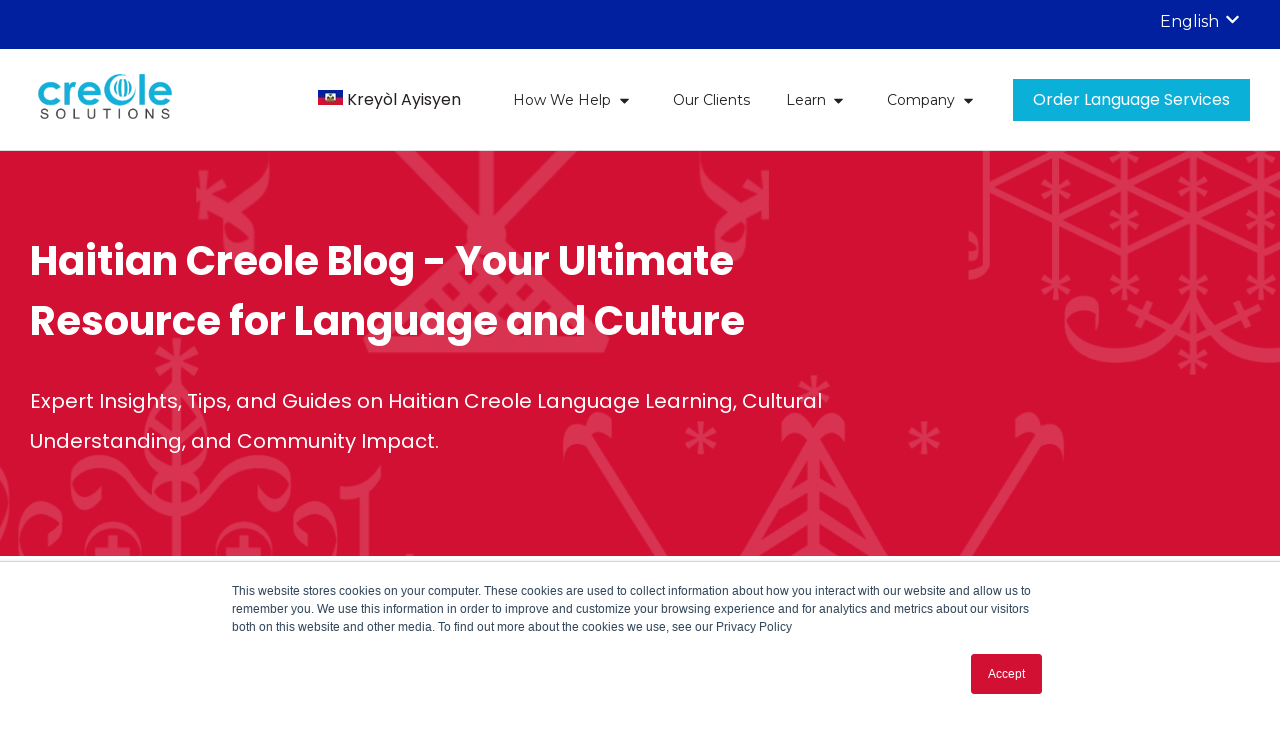

--- FILE ---
content_type: text/html; charset=UTF-8
request_url: https://blog.creolesolutions.com/tag/creole
body_size: 15238
content:
<!doctype html><html lang="en"><head>
    <meta charset="utf-8">
    
      <title>Haitian Creole Blog | Creole Solutions | creole</title>
    
    
      <link rel="shortcut icon" href="https://blog.creolesolutions.com/hubfs/10376745_884728714888294_7925052260605486801_n.jpg">
    
    <meta name="description" content="creole | Explore expert articles on Haitian Creole language and culture. From language learning tips to cultural insights, our blog is your go-to Creole resource.">
    
    
    
    
    
    
<meta name="viewport" content="width=device-width, initial-scale=1">

    <script src="/hs/hsstatic/jquery-libs/static-1.1/jquery/jquery-1.7.1.js"></script>
<script>hsjQuery = window['jQuery'];</script>
    <meta property="og:description" content="creole | Explore expert articles on Haitian Creole language and culture. From language learning tips to cultural insights, our blog is your go-to Creole resource.">
    <meta property="og:title" content="Haitian Creole Blog | Creole Solutions | creole">
    <meta name="twitter:description" content="creole | Explore expert articles on Haitian Creole language and culture. From language learning tips to cultural insights, our blog is your go-to Creole resource.">
    <meta name="twitter:title" content="Haitian Creole Blog | Creole Solutions | creole">

    

    
    <style>
a.cta_button{-moz-box-sizing:content-box !important;-webkit-box-sizing:content-box !important;box-sizing:content-box !important;vertical-align:middle}.hs-breadcrumb-menu{list-style-type:none;margin:0px 0px 0px 0px;padding:0px 0px 0px 0px}.hs-breadcrumb-menu-item{float:left;padding:10px 0px 10px 10px}.hs-breadcrumb-menu-divider:before{content:'›';padding-left:10px}.hs-featured-image-link{border:0}.hs-featured-image{float:right;margin:0 0 20px 20px;max-width:50%}@media (max-width: 568px){.hs-featured-image{float:none;margin:0;width:100%;max-width:100%}}.hs-screen-reader-text{clip:rect(1px, 1px, 1px, 1px);height:1px;overflow:hidden;position:absolute !important;width:1px}
</style>

<link rel="stylesheet" href="//7052064.fs1.hubspotusercontent-na1.net/hubfs/7052064/hub_generated/template_assets/DEFAULT_ASSET/1769796452025/template_main.min.css">
<style>








/* 1a. Containers */


  



  


/* 1b. Colors */







/* 1c. Typography */





























/* 1d. Buttons */




































/* 1e. Forms */











































/* 1f. Icons */
















/* 1g. Cards */











/* 1h. Tables */













/* 1i. Website header */



























/* 1j. Website footer */













/* Drag and drop layout styles */

.dnd-section {
  padding: 80px 20px;
}

/* Padding on blog post sections */

.blog-post-section {
  padding: 80px 0;
}

/* .content-wrapper is used for blog post and system templates and .header-wrapper is used for the website header module */

.dnd-section > .row-fluid,
.content-wrapper,
.header__wrapper {
  max-width: 1220px;
}





html {
  font-size: 16px;
}

body {
  font-family: Poppins, sans-serif; font-style: normal; font-weight: normal; text-decoration: none;
  background-color: #ffffff;
  color: #231f20;
  font-size: 16px;
}

/* Paragraphs */

p {
  font-family: Poppins, sans-serif; font-style: normal; font-weight: normal; text-decoration: none;
}

/* Anchors */

a {
  font-family: Poppins, sans-serif; font-style: normal; font-weight: normal; text-decoration: none;
  color: #000000;
}

a:hover,
a:focus {
  font-family: Poppins, sans-serif; font-style: normal; font-weight: normal; text-decoration: none;
  color: #000000;
}

a:active {
  font-family: Poppins, sans-serif; font-style: normal; font-weight: normal; text-decoration: none;
  color: #505050;
}

/* Headings */
h1 {
  font-family: Poppins, sans-serif; font-style: normal; font-weight: 700; text-decoration: none;
  color: #231f20;
  font-size: 40px;
  text-transform: none;
}

h2 {
  font-family: Poppins, sans-serif; font-style: normal; font-weight: 600; text-decoration: none;
  color: #231f20;
  font-size: 32px;
  text-transform: none;
}

h3 {
  font-family: Poppins, sans-serif; font-style: normal; font-weight: normal; text-decoration: none;
  color: #231f20;
  font-size: 28px;
  text-transform: none;
}

h4 {
  font-family: Poppins, sans-serif; font-style: normal; font-weight: normal; text-decoration: none;
  color: #231f20;
  font-size: 24px;
  text-transform: none;
}

h5 {
  font-family: Poppins, sans-serif; font-style: normal; font-weight: normal; text-decoration: none;
  color: #231f20;
  font-size: 20px;
  text-transform: none;
}

h6 {
  font-family: Poppins, sans-serif; font-style: normal; font-weight: normal; text-decoration: none;
  color: #231f20;
  font-size: 16px;
  text-transform: none;
}

/* Blockquotes */

blockquote {
  font-family: Poppins, sans-serif; font-style: normal; font-weight: normal; text-decoration: none;
  border-left-color: #00209F;
  color: #231f20;
  font-size: 24px;
}

blockquote > footer {
  font-family: Poppins, sans-serif; font-style: normal; font-weight: normal; text-decoration: none;
  font-size: 16px;
}

/* Horizontal rules */

hr {
  border-bottom-color: #85CAF9;
}





/* Primary button */

button,
.button,
.hs-button {
  border: 1px none #0AB0D8;

  padding-top: 10px;
padding-right: 20px;
padding-bottom: 10px;
padding-left: 20px;

  font-family: Poppins, sans-serif; font-style: normal; font-weight: normal; text-decoration: none;
  background-color: 

  
  
    
  


  rgba(10, 176, 216, 1.0)

;
  border-radius: 0px;
  color: #ffffff;
  fill: #ffffff;
  font-size: 16px;
  text-transform: none;
}

button:hover,
button:focus,
button:active,
.button:hover,
.button:focus,
.button:active,
.hs-button:hover,
.hs-button:focus,
.hs-button:active {
  border: 1px none #0AB0D8;

  font-family: Poppins, sans-serif; font-style: normal; font-weight: normal; text-decoration: none;
  background-color: 

  
  
    
  


  rgba(66, 91, 118, 1.0)

;
  color: #ffffff;
  fill: #ffffff;
}

button:active,
.button:active,
.hs-button:active {
  border: 1px none #0AB0D8;

  font-family: Poppins, sans-serif; font-style: normal; font-weight: normal; text-decoration: none;
  background-color: rgba(146, 171, 198, 100);
  border-color: #5affff;
  color: #ffffff;
  fill: #ffffff;
}

/* Secondary button */

.button.button--secondary,
.hs-delete-data__button,
.hs-download-data__button {
  border: 1px solid #0AB0D8;

  font-family: Poppins, sans-serif; font-style: normal; font-weight: normal; text-decoration: none;
  background-color: 

  
  
    
  


  rgba(255, 255, 255, 0.0)

;
  border-radius: 0px;
  color: #0AB0D8;
  fill: #0AB0D8;
  text-transform: none;
}

.button.button--secondary:hover,
.button.button--secondary:focus,
.button.button--secondary:active,
.hs-delete-data__button:hover,
.hs-delete-data__button:focus,
.hs-delete-data__button:active,
.hs-download-data__button:hover,
.hs-download-data__button:focus,
.hs-download-data__button:active {
  border: 1px solid #0AB0D8;

  font-family: Poppins, sans-serif; font-style: normal; font-weight: normal; text-decoration: none;
  background-color: 

  
  
    
  


  rgba(10, 176, 216, 1.0)

;
  color: #ffffff;
  fill: #ffffff;
}

.button.button--secondary:active,
.hs-delete-data__button:active,
.hs-download-data__button:active {
  font-family: Poppins, sans-serif; font-style: normal; font-weight: normal; text-decoration: none;
  background-color: rgba(90, 255, 255, 100);
  border: 1px solid #0AB0D8;

  border-color: #5affff;
  color: #ffffff;
  fill: #ffffff;
}

/* Simple button */

.button.button--simple {
  font-family: Poppins, sans-serif; font-style: normal; font-weight: normal; text-decoration: none;
  color: #000000;
  fill: #000000;
}

.button.button--simple:hover,
.button.button--simple:focus {
  font-family: Poppins, sans-serif; font-style: normal; font-weight: normal; text-decoration: none;
  color: #000000;
  fill: #000000;
}

.button.button--simple:active {
  font-family: Poppins, sans-serif; font-style: normal; font-weight: normal; text-decoration: none;
  color: #505050;
  fill: #505050;
}

/* Button sizing */

.button.button--small {
  padding-top: 10px;
padding-right: 20px;
padding-bottom: 10px;
padding-left: 20px;

  font-size: 14px;
}

.button.button--large {
  padding-top: 10px;
padding-right: 20px;
padding-bottom: 10px;
padding-left: 20px;

  font-size: 18px;
}





/* Form */

:root {
  --hsf-global__font-family: Poppins;
  --hsf-global__font-size: 1rem;
  --hsf-global__color: #231f20;
}

form {
  border: 1px none #FAFAFA;

  padding: 45px;

  background-color: 

  
  
    
  


  rgba(255, 255, 255, 1.0)

;
  border-radius: 0px;
}

:root {
  --hsf-background__background-color: 

  
  
    
  


  rgba(255, 255, 255, 1.0)

;
  --hsf-background__padding: 45px;
  --hsf-background__border-style: none;
  --hsf-background__border-color: #FAFAFA;
  --hsf-background__border-radius: 0px;
  --hsf-background__border-width: 1px;
}

/* Form title */

.form-title {
  border: 1px none #FFFFFF;

  padding-top: 0px;
padding-right: 45px;
padding-bottom: 0px;
padding-left: 45px;

  font-family: Poppins, sans-serif; font-style: normal; font-weight: normal; text-decoration: none;
  background-color: 

  
  
    
  


  rgba(255, 255, 255, 1.0)

;
  border-top-left-radius: 0px;
  border-top-right-radius: 0px;
  color: #000000;
  font-size: 28px;
  text-transform: ;
}

/* Labels */

form label {
  padding: 0px;

  font-family: Poppins, sans-serif; font-style: normal; font-weight: normal; text-decoration: none;
  color: #231f20;
  font-size: 16px;
}

:root {
  --hsf-field-label__font-family: Poppins;
  --hsf-field-label__font-size: 16px;
  --hsf-field-label__color: #231f20;
  --hsf-erroralert__font-family: var(--hsf-field-label__font-family);
}

/* Help text */

form legend {
  font-family: Poppins, sans-serif; font-style: normal; font-weight: normal; text-decoration: none;
  color: #231f20;
  font-size: 14px;
}

:root {
  --hsf-field-description__font-family: Poppins;
  --hsf-field-description__color: #231f20;
  --hsf-field-footer__font-family: var(--hsf-field-description__font-family);
  --hsf-field-footer__color: var(--hsf-field-description__color);
}

/* Form fields */

form input[type='text'],
form input[type='email'],
form input[type='password'],
form input[type='tel'],
form input[type='number'],
form input[type='search'],
form select,
form textarea {
  border: 1px none #CCCCCC;

  padding: 10px;

  font-family: Poppins, sans-serif; font-style: normal; font-weight: normal; text-decoration: none;
  background-color: 

  
  
    
  


  rgba(242, 242, 242, 1.0)

;
  border-radius: 0px;
  color: #231f20;
  font-size: 16px;
}

:root {
  --hsf-field-input__font-family: Poppins;
  --hsf-field-input__color: #231f20;
  --hsf-field-input__background-color: 

  
  
    
  


  rgba(242, 242, 242, 1.0)

;
  --hsf-field-input__border-color: #CCCCCC;
  --hsf-field-input__border-width: 1px;
  --hsf-field-input__border-style: none;
  --hsf-field-input__border-radius: 0px;
  --hsf-field-input__padding: 10px;

  /* Textarea */
  --hsf-field-textarea__font-family: var(--hsf-field-input__font-family);
  --hsf-field-textarea__color: var(--hsf-field-input__color);
  --hsf-field-textarea__background-color: var(--hsf-field-input__background-color);
  --hsf-field-textarea__border-color: var(--hsf-field-input__border-color);
  --hsf-field-textarea__border-style: var(--hsf-field-input__border-style);
  --hsf-field-textarea__border-radius: var(--hsf-field-input__border-radius);
  --hsf-field-textarea__padding: var(--hsf-field-input__padding);

  /* Checkbox */
  --hsf-field-checkbox__padding: 8px;
  --hsf-field-checkbox__background-color: var(--hsf-field-input__background-color);
  --hsf-field-checkbox__color: var(--hsf-field-input__color);
  --hsf-field-checkbox__border-color: #959494;
  --hsf-field-checkbox__border-width: 1px 1px 1px 1px;
  --hsf-field-checkbox__border-style: solid;

  /* Radio */
  --hsf-field-radio__padding: 8px;
  --hsf-field-radio__background-color: var(--hsf-field-input__background-color);
  --hsf-field-radio__color: var(--hsf-field-input__color);
  --hsf-field-radio__border-color: #959494;
  --hsf-field-radio__border-width: 1px 1px 1px 1px;
  --hsf-field-radio__border-style: solid;
}

/* Form fields - placeholders */

::-webkit-input-placeholder {
  color: #b3b3b3;
}

::-moz-placeholder {
  color: #b3b3b3;
}

:-ms-input-placeholder {
  color: #b3b3b3;
}

:-moz-placeholder {
  color: #b3b3b3;
}

::placeholder {
  color: #b3b3b3;
}

:root {
  --hsf-field-input__placeholder-color: #b3b3b3;
}

/* Form fields - date picker */

form .hs-dateinput:before {
  right: 10px;
}

form .pika-table thead th {
  background-color: 

  
  
    
  


  rgba(10, 176, 216, 1.0)

;
  color: #ffffff;
}

form td.is-today .pika-button {
  color: #231f20;
}

form .is-selected .pika-button {
  background-color: #00209F;
  color: #231f20;
}

form .pika-button:hover {
  background-color: #0AB0D8 !important;
}

/* Headings and text */

form .hs-richtext,
form .hs-richtext *,
form .hs-richtext p,
form .hs-richtext h1,
form .hs-richtext h2,
form .hs-richtext h3,
form .hs-richtext h4,
form .hs-richtext h5,
form .hs-richtext h6 {
  font-family: Poppins, sans-serif; font-style: normal; font-weight: normal; text-decoration: none;
  color: #231f20;
}

form .hs-richtext a {
  font-family: Poppins, sans-serif; font-style: normal; font-weight: normal; text-decoration: none;
  color: #231f20;
}

:root {
  --hsf-heading__font-family: Poppins;
  --hsf-heading__color: #231f20;
  --hsf-heading__text-shadow: none;
  --hsf-richtext__font-family: Poppins;
  --hsf-richtext__font-size: 1rem;
  --hsf-richtext__color: #231f20;
  --hsf-field-footer__font-family: var(--hsf-field-description__font-family);
  --hsf-field-footer__color: var(--hsf-field-description__color);
}

/* GDPR */

form .legal-consent-container,
form .legal-consent-container .hs-richtext,
form .legal-consent-container .hs-richtext p {
  font-family: Poppins, sans-serif; font-style: normal; font-weight: normal; text-decoration: none;
  color: #231f20;
  font-size: 14px;
}

/* Submit button */



  form input[type='submit'],
  form .hs-button,
  form .hs-subscriptions-primary-button {
    border: 1px none #0AB0D8;

    font-family: Poppins, sans-serif; font-style: normal; font-weight: normal; text-decoration: none;
    background-color: 

  
  
    
  


  rgba(10, 176, 216, 1.0)

;
    border-radius: 0px;
    color: #ffffff;
    text-transform: none;
  }

  form input[type='submit']:hover,
  form input[type='submit']:focus,
  form .hs-button:hover,
  form .hs-button:focus,
  form .hs-subscriptions-primary-button:hover,
  form .hs-subscriptions-primary-button:focus {
    border: 1px none #0AB0D8;

    font-family: Poppins, sans-serif; font-style: normal; font-weight: normal; text-decoration: none;
    background-color: 

  
  
    
  


  rgba(66, 91, 118, 1.0)

;
    color: #ffffff;
  }

  form input[type='submit']:active,
  form .hs-button:active,
  form .hs-subscriptions-primary-button:active {
    border: 1px none #0AB0D8;

    font-family: Poppins, sans-serif; font-style: normal; font-weight: normal; text-decoration: none;
    background-color: rgba(146, 171, 198, 100);
    border-color: #5affff;
    color: #ffffff;
  }

  :root {
    --hsf-button__font-family: Poppins;
    --hsf-button__color: #ffffff;
    --hsf-button__background-color: 

  
  
    
  


  rgba(10, 176, 216, 1.0)

;
    --hsf-button__background-image: none;
    --hsf-button__border-width: 1px;
    --hsf-button__border-style: none;
    --hsf-button__border-color: #0AB0D8;
    --hsf-button__border-radius: 0px;
    --hsf-button__box-shadow: none;
    --hsf-button--hover__color: #ffffff;
    --hsf-button--hover__background-color: 

  
  
    
  


  rgba(66, 91, 118, 1.0)

;
    --hsf-button--hover__border-color: #0AB0D8;
    --hsf-button--focus__color: #ffffff;
    --hsf-button--focus__background-color: 

  
  
    
  


  rgba(66, 91, 118, 1.0)

;
    --hsf-button--focus__border-color: #0AB0D8;
  }





  form input[type='submit'],
  form .hs-button {
    padding-top: 10px;
padding-right: 20px;
padding-bottom: 10px;
padding-left: 20px;

    font-size: 18px;
  }

  :root {
    --hsf-button__font-size: 18px;
    --hsf-button__padding: 10px;
  }



/* Inline thank you message */

.submitted-message {
  border: 1px none #FAFAFA;

  padding: 45px;

  background-color: 

  
  
    
  


  rgba(255, 255, 255, 1.0)

;
  border-radius: 0px;
}





/* Default icon (regular/dark) */

.icon {
  padding: 15px;

  background-color: 

  
  
    
  


  rgba(87, 136, 234, 1.0)

;
}

.icon svg {
  fill: #ffffff;
  height: 16px;
  width: 16px;
}

/* Light icon */

.icon--light .icon {
  background-color: 

  
  
    
  


  rgba(255, 255, 255, 1.0)

;
}

.icon--light svg {
  fill: #5788EA;
}

/* Size */

.icon--small svg {
  height: 12px;
  width: 12px;
}

.icon--small .icon {
  padding: 10px;

}

.icon--large svg {
  height: 24px;
  width: 24px;
}

.icon--large .icon {
  padding: 25px;

}





/* Table */

table {
  border: 1px solid #85CAF9;

  background-color: 

  
  
    
  


  rgba(255, 255, 255, 1.0)

;
}

/* Table cells */

th,
td {
  border: 1px solid #85CAF9;

  padding: 10px;

  color: #231f20;
}

/* Table header */

thead th,
thead td {
  background-color: 

  
  
    
  


  rgba(10, 176, 216, 1.0)

;
  color: #ffffff;
}

/* Table footer */

tfoot th,
tfoot td {
  background-color: 

  
  
    
  


  rgba(0, 32, 159, 1.0)

;
  color: #231f20;
}





/* Header container */

.header {
  background-color: 

  
  
    
  


  rgba(255, 255, 255, 1.0)

;
}

/* Header content color */

.header p,
.header h1,
.header h2,
.header h3,
.header h4,
.header h5,
.header h6,
.header a:not(.button),
.header span,
.header div,
.header li,
.header blockquote,
.header .tabs__tab,
.header .tabs__tab:hover,
.header .tabs__tab:focus,
.header .tabs__tab:active {
  color: #231f20;
}

/* Header top bar */

.header__top {
  background-color: 

  
  
    
  


  rgba(0, 32, 159, 1.0)

;
}

/* Language switcher */

.header__language-switcher-current-label > span {
  font-family: Montserrat, sans-serif; font-style: normal; font-weight: 400; text-decoration: none;
  color: #231f20;
  font-size: 16px;
  text-transform: none;
}

.header__language-switcher:hover .header__language-switcher-current-label > span,
.header__language-switcher:focus .header__language-switcher-current-label > span {
  font-family: Montserrat, sans-serif; font-style: normal; font-weight: 400; text-decoration: none;
  color: #000000;
}

.header__language-switcher-child-toggle svg {
  fill: #231f20;
}

/* Language switcher - submenu */

.header__language-switcher .lang_list_class {
  border-color: #85CAF9;
}

.header__language-switcher .lang_list_class li {
  background-color: 

  
  
    
  


  rgba(255, 255, 255, 1.0)

;
}

.header__language-switcher .lang_list_class a:not(.button) {
  font-family: Montserrat, sans-serif; font-style: normal; font-weight: 400; text-decoration: none;
  color: #231f20;
  font-size: 16px;
  text-transform: none;
}

.header__language-switcher .lang_list_class a:hover,
.header__language-switcher .lang_list_class a:focus {
  background-color: 

  
  
    
  


  rgba(255, 255, 255, 1.0)

;
  color: #000000;
}

.header__language-switcher .lang_list_class a:active {
  background-color: 

  
  
    
  


  rgba(255, 255, 255, 1.0)

;
}

/* Header bottom */

.header__bottom {
  background-color: 

  
  
    
  


  rgba(255, 255, 255, 1.0)

;
}

/* Logo */

.header__logo-company-name {
  font-family: Poppins, sans-serif; font-style: normal; font-weight: 700; text-decoration: none;
  color: #231f20;
  font-size: 40px;
  text-transform: none;
}

/* Menu */

@media (max-width: 767px) {
  .header__menu--mobile {
    background-color: 

  
  
    
  


  rgba(255, 255, 255, 1.0)

;
  }
}

/* Menu items */

.header__menu-link {
  font-family: Montserrat, sans-serif; font-style: normal; font-weight: 400; text-decoration: none;
  font-size: 16px;
  text-transform: none;
}

@media (max-width: 767px) {
  .header__menu-item--depth-1 {
    border-top: 1px solid #85CAF9;
  }
}

/* Menu items - top level */

.header__menu-item--depth-1 > .header__menu-link:not(.button) {
  color: #231f20;
}

.header__menu-item--depth-1 > .header__menu-link:hover,
.header__menu-item--depth-1 > .header__menu-link:focus {
  font-family: Montserrat, sans-serif; font-style: normal; font-weight: 400; text-decoration: none;
  color: #000000;
}

.header__menu-item--depth-1 > .header__menu-link:active {
  font-family: Montserrat, sans-serif; font-style: normal; font-weight: 400; text-decoration: none;
  color: #505050;
}

.header__menu-item--depth-1 > .header__menu-link--active-link:not(.button) {
  font-family: Montserrat, sans-serif; font-style: normal; font-weight: 400; text-decoration: none;
  color: #000000;
}

.header__menu-item--depth-1 .header__menu-child-toggle svg {
  fill: #231f20;
}

/* Menu items - submenus */

.header__menu-submenu {
  background-color: 

  
  
    
  


  rgba(255, 255, 255, 1.0)

;
  border-color: #85CAF9;
}

.header__menu-submenu .header__menu-link:not(.button) {
  color: #231f20;
}

.header__menu-submenu .header__menu-item:hover,
.header__menu-submenu .header__menu-item:focus {
  background-color: 

  
  
    
  


  rgba(10, 176, 216, 1.0)

;
}

.header__menu-submenu .header__menu-link:hover,
.header__menu-submenu .header__menu-link:focus {
  font-family: Montserrat, sans-serif; font-style: normal; font-weight: 400; text-decoration: none;
  color: #ffffff;
}

.header__menu-submenu .header__menu-link:active {
  background-color: 

  
  
    
  


  rgba(255, 255, 255, 1.0)

;
}

.header__menu-submenu .header__menu-link--active-link:not(.button) {
  color: ;
  background-color: 

  
  
    
  


  rgba(255, 255, 255, 1.0)

;
}

/* Menu icons */

.header__menu-toggle svg {
  fill: #231f20;
}





/* Footer container */

.footer {
  background-color: 

  
  
    
  


  rgba(255, 255, 255, 1.0)

;
}

/* Footer content color */

.footer h1,
.footer h2,
.footer h3,
.footer h4,
.footer h5,
.footer h6,
.footer p,
.footer a:not(.button),
.footer span,
.footer div,
.footer li,
.footer blockquote,
.footer .tabs__tab,
.footer .tabs__tab:hover,
.footer .tabs__tab:focus,
.footer .tabs__tab:active {
  color: #231f20;
}

.footer hr {
  border-bottom-color: #231f20 !important;
}

/* Footer menu */

.footer .hs-menu-wrapper a {
  font-family: Montserrat, sans-serif; font-style: normal; font-weight: normal; text-decoration: none;
  color: #231f20;
  font-size: 16px;
  text-transform: none;
}

.footer .hs-menu-wrapper a:hover,
.footer .hs-menu-wrapper a:focus {
  font-family: Montserrat, sans-serif; font-style: normal; font-weight: normal; text-decoration: none;
  color: #000000;
}

.footer .hs-menu-wrapper a:active {
  font-family: Montserrat, sans-serif; font-style: normal; font-weight: normal; text-decoration: none;
  color: #505050;
}

.footer .hs-menu-wrapper .active > a {
  font-weight: bold; text-decoration: underline; font-family: Montserrat, sans-serif; font-style: normal;
  color: #000000;
}






/* Dark card */

.card--dark {
  border: 1px solid #231f20;

  background-color: 

  
  
    
  


  rgba(35, 31, 32, 1.0)

;
  border-radius: 0px;
  color: #ffffff;
}

.card--dark summary,
.card--dark p,
.card--dark h1,
.card--dark h2,
.card--dark h3,
.card--dark h4,
.card--dark h5,
.card--dark h6,
.card--dark a:not(.button),
.card--dark span,
.card--dark div,
.card--dark li,
.card--dark blockquote {
  color: #ffffff;
}

/* Light card */

.card--light {
  border: 1px solid #85CAF9;

  background-color: 

  
  
    
  


  rgba(255, 255, 255, 1.0)

;
  border-radius: 0px;
  color: #231f20;
}

.card--light summary,
.card--light p,
.card--light h1,
.card--light h2,
.card--light h3,
.card--light h4,
.card--light h5,
.card--light h6,
.card--light a:not(.button),
.card--light span,
.card--light div,
.card--light li,
.card--light blockquote {
  color: #231f20;
}





/* Error templates */

.error-page:before {
  font-family: Montserrat, sans-serif; font-style: normal; font-weight: 400; text-decoration: none;
}

/* System templates */

#email-prefs-form,
#email-prefs-form h1,
#email-prefs-form h2 {
  color: #231f20;
}

/* Search template */

.hs-search-results__title {
  font-size: 32px;
}

/* Backup unsubscribe template */

.backup-unsubscribe input[type='email'] {
  font-size: 16px !important;
  padding: 10px!important;
;
}





/* Accordion */

.accordion__summary,
.accordion__summary:before {
  font-family: Poppins, sans-serif; font-style: normal; font-weight: normal; text-decoration: none;
  font-size: 24px;
}

.card--dark .accordion__summary:before {
  color: #ffffff;
}

.card--light .accordion__summary:before {
  color: #231f20;
}

/* Blog listing, recent posts, related posts, and blog post */

.blog-listing__post-title {
  text-transform: none;
}

.blog-listing__post-title-link {
  font-family: Poppins, sans-serif; font-style: normal; font-weight: 600; text-decoration: none;
  color: #231f20;
}

.blog-listing__post-title-link:hover,
.blog-listing__post-title-link:focus {
  font-family: Poppins, sans-serif; font-style: normal; font-weight: normal; text-decoration: none;
  color: #000000;
}

.blog-listing__post-title-link:active {
  font-family: Poppins, sans-serif; font-style: normal; font-weight: normal; text-decoration: none;
  color: #736f70;
}

.blog-listing__post-tag {
  color: #231f20;
}

.blog-listing__post-tag:hover,
.blog-listing__post-tag:focus {
  color: #000000;
}

.blog-listing__post-tag:active {
  color: #736f70;
}

.blog-listing__post-author-name,
.blog-post__author-name {
  color: #231f20;
}

.blog-listing__post-author-name :hover,
.blog-listing__post-author-name :focus,
.blog-post__author-name:hover,
.blog-post__author-name:focus {
  color: #000000;
}

.blog-listing__post-author-name :active,
.blog-post__author-name:active {
  color: #736f70;
}

/* Image gallery */

.image-gallery__close-button-icon:hover,
.image-gallery__close-button-icon:focus {
  background-color: rgba(7, 56, 154, 1.0);
}

.image-gallery__close-button-icon:active {
  background-color: rgba(167, 216, 255, 1.0);
}

.icon--light .image-gallery__close-button-icon:hover,
.icon--light .image-gallery__close-button-icon:focus {
  background-color: rgba(175, 175, 175, 1.0);
}

.icon--light .image-gallery__close-button-icon:active {
  background-color: rgba(255, 255, 255, 1.0);
}

/* Pagination */

.pagination__link-icon svg {
  fill: #000000;
  height: 16px;
  width: 16px;
}

.pagination__link:hover .pagination__link-icon svg,
.pagination__link:focus .pagination__link-icon svg {
  fill: #000000;
}

.pagination__link:active .pagination__link-icon svg {
  fill: #505050;
}

.pagination__link--active {
  border-color: #85CAF9
}

/* Pricing card */

.pricing-card__heading {
  background-color: #0AB0D8;
}

/* Social follow and social sharing */

.social-follow__icon:hover,
.social-follow__icon:focus,
.social-sharing__icon:hover,
.social-sharing__icon:focus {
  background-color: rgba(7, 56, 154, 1.0);
}

.social-follow__icon:active,
.social-sharing__icon:active {
  background-color: rgba(167, 216, 255, 1.0);
}

.icon--light .social-follow__icon:hover,
.icon--light .social-follow__icon:focus,
.icon--light .social-sharing__icon:hover,
.icon--light .social-sharing__icon:focus {
  background-color: rgba(175, 175, 175, 1.0);
}

.icon--light .social-follow__icon:active,
.icon--light .social-sharing__icon:active {
  background-color: rgba(255, 255, 255, 1.0);
}

/* Tabs */

.tabs__tab,
.tabs__tab:hover,
.tabs__tab:focus,
.tabs__tab:active {
  border-color: #231f20;
  color: #231f20;
}

/* cs_metrics -- default module */
.cs-metric .cs-metric__data {
  font-family: Poppins;
}

</style>

<link rel="stylesheet" href="https://blog.creolesolutions.com/hubfs/hub_generated/template_assets/1/78700030773/1768349296387/template_child.min.css">
<link rel="stylesheet" href="https://blog.creolesolutions.com/hubfs/hub_generated/module_assets/1/70047299870/1741625016656/module_website-header.css">
<link rel="stylesheet" href="/hs/hsstatic/cos-LanguageSwitcher/static-1.336/sass/LanguageSwitcher.css">
<link rel="stylesheet" href="https://blog.creolesolutions.com/hubfs/hub_generated/module_assets/1/81864097599/1742481558383/module_BlogFilter.min.css">
<link rel="stylesheet" href="https://blog.creolesolutions.com/hubfs/hub_generated/module_assets/1/82911650434/1742481569669/module_search_input_listing.min.css">
<link rel="stylesheet" href="https://blog.creolesolutions.com/hubfs/hub_generated/module_assets/1/81861056851/1742481556254/module_blog-listing.min.css">

<style>
#hs_cos_wrapper_dnd_area-module-6 .blog-listing__post { border-radius:px; }

#hs_cos_wrapper_dnd_area-module-6 .blog-listing__post-content {}

#hs_cos_wrapper_dnd_area-module-6 .blog-listing__post-image-wrapper {}

#hs_cos_wrapper_dnd_area-module-6 .blog-listing__post-image { border-radius:px; }

#hs_cos_wrapper_dnd_area-module-6 .blog-listing__post-tags {}

#hs_cos_wrapper_dnd_area-module-6 .blog-listing__post-tag { color:#D21034; }

#hs_cos_wrapper_dnd_area-module-6 .blog-listing__post-title,
#hs_cos_wrapper_dnd_area-module-6 .blog-listing__post-title-link {}

#hs_cos_wrapper_dnd_area-module-6 .blog-listing__post-summary p {}

#hs_cos_wrapper_dnd_area-module-6 .blog-listing__post-button-wrapper {}

#hs_cos_wrapper_dnd_area-module-6 .button {
  background-color:rgba(210,16,52,1.0);
  border:0px none #D21034;
  border-radius:px;
}

#hs_cos_wrapper_dnd_area-module-6 .button:hover,
#hs_cos_wrapper_dnd_area-module-6 .button:focus { background-color:rgba(210,16,52,1.0); }

#hs_cos_wrapper_dnd_area-module-6 .button:active { background-color:rgba(255,96,132,1.0); }

</style>

<link rel="stylesheet" href="https://blog.creolesolutions.com/hubfs/hub_generated/module_assets/1/82220013354/1742481565637/module_HubDBlisting.min.css">
<link rel="stylesheet" href="https://blog.creolesolutions.com/hubfs/hub_generated/module_assets/1/71897216641/1742481533539/module_CTA-Banner-stripe.min.css">
<style>
  @font-face {
    font-family: "Source Serif Pro";
    font-weight: 600;
    font-style: normal;
    font-display: swap;
    src: url("/_hcms/googlefonts/Source_Serif_Pro/600.woff2") format("woff2"), url("/_hcms/googlefonts/Source_Serif_Pro/600.woff") format("woff");
  }
  @font-face {
    font-family: "Source Serif Pro";
    font-weight: 400;
    font-style: normal;
    font-display: swap;
    src: url("/_hcms/googlefonts/Source_Serif_Pro/regular.woff2") format("woff2"), url("/_hcms/googlefonts/Source_Serif_Pro/regular.woff") format("woff");
  }
  @font-face {
    font-family: "Source Serif Pro";
    font-weight: 700;
    font-style: normal;
    font-display: swap;
    src: url("/_hcms/googlefonts/Source_Serif_Pro/700.woff2") format("woff2"), url("/_hcms/googlefonts/Source_Serif_Pro/700.woff") format("woff");
  }
  @font-face {
    font-family: "Montserrat";
    font-weight: 700;
    font-style: normal;
    font-display: swap;
    src: url("/_hcms/googlefonts/Montserrat/700.woff2") format("woff2"), url("/_hcms/googlefonts/Montserrat/700.woff") format("woff");
  }
  @font-face {
    font-family: "Montserrat";
    font-weight: 400;
    font-style: normal;
    font-display: swap;
    src: url("/_hcms/googlefonts/Montserrat/regular.woff2") format("woff2"), url("/_hcms/googlefonts/Montserrat/regular.woff") format("woff");
  }
  @font-face {
    font-family: "Montserrat";
    font-weight: 600;
    font-style: normal;
    font-display: swap;
    src: url("/_hcms/googlefonts/Montserrat/600.woff2") format("woff2"), url("/_hcms/googlefonts/Montserrat/600.woff") format("woff");
  }
  @font-face {
    font-family: "Montserrat";
    font-weight: 400;
    font-style: normal;
    font-display: swap;
    src: url("/_hcms/googlefonts/Montserrat/regular.woff2") format("woff2"), url("/_hcms/googlefonts/Montserrat/regular.woff") format("woff");
  }
  @font-face {
    font-family: "Poppins";
    font-weight: 700;
    font-style: normal;
    font-display: swap;
    src: url("/_hcms/googlefonts/Poppins/700.woff2") format("woff2"), url("/_hcms/googlefonts/Poppins/700.woff") format("woff");
  }
  @font-face {
    font-family: "Poppins";
    font-weight: 400;
    font-style: normal;
    font-display: swap;
    src: url("/_hcms/googlefonts/Poppins/regular.woff2") format("woff2"), url("/_hcms/googlefonts/Poppins/regular.woff") format("woff");
  }
  @font-face {
    font-family: "Poppins";
    font-weight: 600;
    font-style: normal;
    font-display: swap;
    src: url("/_hcms/googlefonts/Poppins/600.woff2") format("woff2"), url("/_hcms/googlefonts/Poppins/600.woff") format("woff");
  }
  @font-face {
    font-family: "Poppins";
    font-weight: 700;
    font-style: normal;
    font-display: swap;
    src: url("/_hcms/googlefonts/Poppins/700.woff2") format("woff2"), url("/_hcms/googlefonts/Poppins/700.woff") format("woff");
  }
</style>

<!-- Editor Styles -->
<style id="hs_editor_style" type="text/css">
#hs_cos_wrapper_widget_1671806888063  { background-color: #fafafa !important; background-image: none !important; display: block !important }
#hs_cos_wrapper_widget_1671806888063 input[type="submit"] { background-color: #F7849F !important; background-image: none !important; text-align: center !important }
#hs_cos_wrapper_widget_1671806888063 .hs-button { background-color: #F7849F !important; background-image: none !important; text-align: center !important }
#hs_cos_wrapper_widget_1671806888063  { background-color: #fafafa !important; background-image: none !important; display: block !important }
#hs_cos_wrapper_widget_1671806888063 input[type="submit"] { background-color: #F7849F !important; background-image: none !important; text-align: center !important }
#hs_cos_wrapper_widget_1671806888063 .hs-button { background-color: #F7849F !important; background-image: none !important; text-align: center !important }
.header-row-0-force-full-width-section > .row-fluid {
  max-width: none !important;
}
.dnd_area-row-1-max-width-section-centering > .row-fluid {
  max-width: 1000px !important;
  margin-left: auto !important;
  margin-right: auto !important;
}
.dnd_area-row-4-force-full-width-section > .row-fluid {
  max-width: none !important;
}
/* HubSpot Non-stacked Media Query Styles */
@media (min-width:768px) {
  .dnd_area-row-3-vertical-alignment > .row-fluid {
    display: -ms-flexbox !important;
    -ms-flex-direction: row;
    display: flex !important;
    flex-direction: row;
  }
  .cell_1697489728577-vertical-alignment {
    display: -ms-flexbox !important;
    -ms-flex-direction: column !important;
    -ms-flex-pack: center !important;
    display: flex !important;
    flex-direction: column !important;
    justify-content: center !important;
  }
  .cell_1697489728577-vertical-alignment > div {
    flex-shrink: 0 !important;
  }
  .cell_1671752003840-vertical-alignment {
    display: -ms-flexbox !important;
    -ms-flex-direction: column !important;
    -ms-flex-pack: center !important;
    display: flex !important;
    flex-direction: column !important;
    justify-content: center !important;
  }
  .cell_1671752003840-vertical-alignment > div {
    flex-shrink: 0 !important;
  }
  .cell_1671752003840-row-1-vertical-alignment > .row-fluid {
    display: -ms-flexbox !important;
    -ms-flex-direction: row;
    display: flex !important;
    flex-direction: row;
  }
  .cell_1697489775837-vertical-alignment {
    display: -ms-flexbox !important;
    -ms-flex-direction: column !important;
    -ms-flex-pack: center !important;
    display: flex !important;
    flex-direction: column !important;
    justify-content: center !important;
  }
  .cell_1697489775837-vertical-alignment > div {
    flex-shrink: 0 !important;
  }
  .cell_16974897720963-vertical-alignment {
    display: -ms-flexbox !important;
    -ms-flex-direction: column !important;
    -ms-flex-pack: center !important;
    display: flex !important;
    flex-direction: column !important;
    justify-content: center !important;
  }
  .cell_16974897720963-vertical-alignment > div {
    flex-shrink: 0 !important;
  }
  .cell_1697489772096-vertical-alignment {
    display: -ms-flexbox !important;
    -ms-flex-direction: column !important;
    -ms-flex-pack: center !important;
    display: flex !important;
    flex-direction: column !important;
    justify-content: center !important;
  }
  .cell_1697489772096-vertical-alignment > div {
    flex-shrink: 0 !important;
  }
  .cell_1697489766487-vertical-alignment {
    display: -ms-flexbox !important;
    -ms-flex-direction: column !important;
    -ms-flex-pack: center !important;
    display: flex !important;
    flex-direction: column !important;
    justify-content: center !important;
  }
  .cell_1697489766487-vertical-alignment > div {
    flex-shrink: 0 !important;
  }
}
/* HubSpot Styles (default) */
.header-row-0-padding {
  padding-top: 0px !important;
  padding-bottom: 0px !important;
  padding-left: 0px !important;
  padding-right: 0px !important;
}
.dnd_area-row-0-background-layers {
  background-image: url('https://blog.creolesolutions.com/hubfs/Website%20Header%20Red.png') !important;
  background-position: center center !important;
  background-size: cover !important;
  background-repeat: no-repeat !important;
}
.dnd_area-row-1-padding {
  padding-top: 25px !important;
  padding-bottom: 20px !important;
}
.dnd_area-row-2-padding {
  padding-top: 60px !important;
  padding-bottom: 60px !important;
  padding-left: 20px !important;
  padding-right: 20px !important;
}
.dnd_area-row-2-background-layers {
  background-image: linear-gradient(rgba(250, 250, 250, 1), rgba(250, 250, 250, 1)) !important;
  background-position: left top !important;
  background-size: auto !important;
  background-repeat: no-repeat !important;
}
.dnd_area-row-3-padding {
  padding-top: 60px !important;
  padding-bottom: 60px !important;
}
.dnd_area-row-3-background-layers {
  background-image: linear-gradient(rgba(255, 215, 226, 1), rgba(255, 215, 226, 1)) !important;
  background-position: left top !important;
  background-size: auto !important;
  background-repeat: no-repeat !important;
}
.dnd_area-row-4-padding {
  padding-top: 0px !important;
  padding-bottom: 0px !important;
  padding-left: 0px !important;
  padding-right: 0px !important;
}
.dnd_area-column-3-row-0-padding {
  padding-top: 15px !important;
  padding-bottom: 40px !important;
  padding-left: 0px !important;
  padding-right: 0px !important;
}
.dnd_area-column-9-padding {
  padding-top: 0px !important;
  padding-bottom: 0px !important;
  padding-left: 0px !important;
  padding-right: 0px !important;
}
.dnd_area-column-9-row-0-padding {
  padding-top: 0px !important;
  padding-bottom: 0px !important;
  padding-left: 0px !important;
  padding-right: 0px !important;
}
</style>
    

    


<link rel="next" href="https://blog.creolesolutions.com/tag/creole/page/2">
<meta property="og:url" content="https://blog.creolesolutions.com/tag/creole">
<meta property="og:type" content="blog">
<meta name="twitter:card" content="summary">
<link rel="alternate" type="application/rss+xml" href="https://blog.creolesolutions.com/rss.xml">
<meta name="twitter:domain" content="blog.creolesolutions.com">
<script src="//platform.linkedin.com/in.js" type="text/javascript">
    lang: en_US
</script>

<meta http-equiv="content-language" content="en">
<link rel="alternate" hreflang="en" href="https://blog.creolesolutions.com/tag/creole">
<link rel="alternate" hreflang="fr" href="https://blog.creolesolutions.com/fr/tag/creole">







  <meta name="generator" content="HubSpot"></head>
  <body>
    <div class="body-wrapper   hs-content-id-84454127466 hs-blog-listing hs-blog-id-37463669151">
      
        <div data-global-resource-path="Creole Solutions - Growth Child/templates/partials/processology-website-page-header.html"><header class="header">

  <div class="container-fluid">
<div class="row-fluid-wrapper">
<div class="row-fluid">
<div class="span12 widget-span widget-type-cell " style="" data-widget-type="cell" data-x="0" data-w="12">

<div class="row-fluid-wrapper row-depth-1 row-number-1 dnd-section header-row-0-padding header-row-0-force-full-width-section">
<div class="row-fluid ">
<div class="span12 widget-span widget-type-custom_widget dnd-module" style="" data-widget-type="custom_widget" data-x="0" data-w="12">
<div id="hs_cos_wrapper_header-module-1" class="hs_cos_wrapper hs_cos_wrapper_widget hs_cos_wrapper_type_module" style="" data-hs-cos-general-type="widget" data-hs-cos-type="module">






























<style>
#hs_cos_wrapper_header-module-1 .header__top { background-color:rgba(#null,0.0); }

#hs_cos_wrapper_header-module-1 .header__language-switcher-current-label>span { color:#FFFFFF; }

#hs_cos_wrapper_header-module-1 .header__language-switcher:hover .header__language-switcher-current-label>span,
#hs_cos_wrapper_header-module-1 .header__language-switcher:focus .header__language-switcher-current-label>span { color:#FFFFFF; }

#hs_cos_wrapper_header-module-1 .header__language-switcher-child-toggle svg { fill:#FFFFFF; }

#hs_cos_wrapper_header-module-1 .header__language-switcher .lang_list_class a:hover,
#hs_cos_wrapper_header-module-1 .header__language-switcher .lang_list_class a:focus {}

#hs_cos_wrapper_header-module-1 .header__language-switcher .lang_list_class a:active {
  color:#FFFFFF;
  color:#ffffff;
}

#hs_cos_wrapper_header-module-1 .header__menu-link { font-size:14px; }

#hs_cos_wrapper_header-module-1 .header__menu-item--depth-1>.header__menu-link:hover,
#hs_cos_wrapper_header-module-1 .header__menu-item--depth-1>.header__menu-link:focus {}

#hs_cos_wrapper_header-module-1 .header__menu-item--depth-1>.header__menu-link:active {}

#hs_cos_wrapper_header-module-1 .header__menu-item--depth-1>.header__menu-link--active-link {}

#hs_cos_wrapper_header-module-1 .header__menu-submenu .header__menu-link:hover,
#hs_cos_wrapper_header-module-1 .header__menu-submenu .header__menu-link:focus {}

#hs_cos_wrapper_header-module-1 .button { background-color:rgba(#null,0.0); }

#hs_cos_wrapper_header-module-1 .button:hover,
#hs_cos_wrapper_header-module-1 .button:focus { background-color:rgba(#null,0.0); }

#hs_cos_wrapper_header-module-1 .button:active { background-color:rgba(#null,0.0); }

</style>








  <div class="header__container header__container--left">

    
      <div class="header__top">
        <div class="header__wrapper header__wrapper--top">
          <div class="header__language-switcher-col">
            

  <div class="header__language-switcher">
    <div class="header__language-switcher-label">
      
        <span id="hs_cos_wrapper_header-module-1_language_switcher" class="hs_cos_wrapper hs_cos_wrapper_widget hs_cos_wrapper_type_language_switcher" style="" data-hs-cos-general-type="widget" data-hs-cos-type="language_switcher"><div class="lang_switcher_class">
   <div class="globe_class" onclick="">
       <ul class="lang_list_class">
           <li>
               <a class="lang_switcher_link" data-language="en" lang="en" href="https://blog.creolesolutions.com/tag/creole">English</a>
           </li>
           <li>
               <a class="lang_switcher_link" data-language="fr" lang="fr" href="https://blog.creolesolutions.com/fr/tag/creole">French</a>
           </li>
       </ul>
   </div>
</div></span>
      
      <div class="header__language-switcher-current-label">
        <span>English</span>
        <button class="header__language-switcher-child-toggle no-button" aria-expanded="false">
          <span class="show-for-sr">Show submenu for translations</span>
            <span id="hs_cos_wrapper_header-module-1_" class="hs_cos_wrapper hs_cos_wrapper_widget hs_cos_wrapper_type_icon" style="" data-hs-cos-general-type="widget" data-hs-cos-type="icon"><svg version="1.0" xmlns="http://www.w3.org/2000/svg" viewbox="0 0 448 512" aria-hidden="true"><g id="chevron-down1_layer"><path d="M207.029 381.476L12.686 187.132c-9.373-9.373-9.373-24.569 0-33.941l22.667-22.667c9.357-9.357 24.522-9.375 33.901-.04L224 284.505l154.745-154.021c9.379-9.335 24.544-9.317 33.901.04l22.667 22.667c9.373 9.373 9.373 24.569 0 33.941L240.971 381.476c-9.373 9.372-24.569 9.372-33.942 0z" /></g></svg></span>
        </button>
      </div>
    </div>
  </div>


          </div>
        </div>
      </div>
    
    <div class="header__bottom">
      <div class="header__wrapper header__wrapper--bottom">
        <div class="header__logo-col">
          

  
    
  

  <div class="header__logo">

    
      <a class="header__logo-link" href="https://www.creolesolutions.com/?hsLang=en">
    

      

      

        <img class="header__logo-image" src="https://blog.creolesolutions.com/hs-fs/hubfs/Creole%20Solutions%20Logo%20with%20Spacing.png?width=150&amp;height=75&amp;name=Creole%20Solutions%20Logo%20with%20Spacing.png" loading="eager" alt="Creole Solutions Logo" height="75" width="150" srcset="https://blog.creolesolutions.com/hs-fs/hubfs/Creole%20Solutions%20Logo%20with%20Spacing.png?width=75&amp;height=38&amp;name=Creole%20Solutions%20Logo%20with%20Spacing.png 75w, https://blog.creolesolutions.com/hs-fs/hubfs/Creole%20Solutions%20Logo%20with%20Spacing.png?width=150&amp;height=75&amp;name=Creole%20Solutions%20Logo%20with%20Spacing.png 150w, https://blog.creolesolutions.com/hs-fs/hubfs/Creole%20Solutions%20Logo%20with%20Spacing.png?width=225&amp;height=113&amp;name=Creole%20Solutions%20Logo%20with%20Spacing.png 225w, https://blog.creolesolutions.com/hs-fs/hubfs/Creole%20Solutions%20Logo%20with%20Spacing.png?width=300&amp;height=150&amp;name=Creole%20Solutions%20Logo%20with%20Spacing.png 300w, https://blog.creolesolutions.com/hs-fs/hubfs/Creole%20Solutions%20Logo%20with%20Spacing.png?width=375&amp;height=188&amp;name=Creole%20Solutions%20Logo%20with%20Spacing.png 375w, https://blog.creolesolutions.com/hs-fs/hubfs/Creole%20Solutions%20Logo%20with%20Spacing.png?width=450&amp;height=225&amp;name=Creole%20Solutions%20Logo%20with%20Spacing.png 450w" sizes="(max-width: 150px) 100vw, 150px">

      

      

   
      </a>
    

  </div>


        </div>
        <div class="header__menu-col">
          

  <nav class="header__menu header__menu--desktop" aria-label="Desktop navigation">
    <ul class="header__menu-wrapper no-list" style="white-space: nowrap;">
      



  
<img width="25" src="https://blog.creolesolutions.com/hs-fs/hubfs/haitiflag.png?width=25&amp;name=haitiflag.png" srcset="https://blog.creolesolutions.com/hs-fs/hubfs/haitiflag.png?width=13&amp;name=haitiflag.png 13w, https://blog.creolesolutions.com/hs-fs/hubfs/haitiflag.png?width=25&amp;name=haitiflag.png 25w, https://blog.creolesolutions.com/hs-fs/hubfs/haitiflag.png?width=38&amp;name=haitiflag.png 38w, https://blog.creolesolutions.com/hs-fs/hubfs/haitiflag.png?width=50&amp;name=haitiflag.png 50w, https://blog.creolesolutions.com/hs-fs/hubfs/haitiflag.png?width=63&amp;name=haitiflag.png 63w, https://blog.creolesolutions.com/hs-fs/hubfs/haitiflag.png?width=75&amp;name=haitiflag.png 75w" sizes="(max-width: 25px) 100vw, 25px"> <b><a href="https://kreyol.creolesolutions.com/?hsLang=en">Kreyòl Ayisyen</a></b>&nbsp;&nbsp;&nbsp;&nbsp;&nbsp;&nbsp;&nbsp;&nbsp;


  

  
    
    <li class="header__menu-item header__menu-item--depth-1 header__menu-item--has-submenu hs-skip-lang-url-rewrite">
      <a class="header__menu-link header__menu-link--toggle " href="javascript:;" aria-haspopup="true" aria-expanded="false">How We Help</a>
      <hr class="thehrmobileclass" style="border-bottom:2px solid #F0F0F0; height: 0px; margin: auto;">
      
        
          <button class="header__menu-child-toggle no-button" style="        margin: auto; padding: 0 5px 0 0; fill: lightgray; background-color: transparent;" aria-expanded="false">
              <svg version="1.0" xmlns="http://www.w3.org/2000/svg" viewbox="0 0 320 512" aria-hidden="true"><g id="caret-down2_layer"><path d="M31.3 192h257.3c17.8 0 26.7 21.5 14.1 34.1L174.1 354.8c-7.8 7.8-20.5 7.8-28.3 0L17.2 226.1C4.6 213.5 13.5 192 31.3 192z" /></g></svg>
          </button>

          <ul class="header__menu-submenu header__menu-submenu--level-2 no-list">
            
            
              
    <li class="header__menu-item header__menu-item--depth-2 header__menu-item--has-submenu hs-skip-lang-url-rewrite">
      <a class="header__menu-link header__menu-link--toggle " href="javascript:;" aria-haspopup="true" aria-expanded="false">Who We Help</a>
      <hr class="thehrmobileclass" style="border-bottom:2px solid #F0F0F0; height: 0px; margin: auto;">
      
        
          <button class="header__menu-child-toggle no-button" style="        margin: auto; padding: 0 5px 0 0; fill: lightgray; background-color: transparent;" aria-expanded="false">
              <svg version="1.0" xmlns="http://www.w3.org/2000/svg" viewbox="0 0 320 512" aria-hidden="true"><g id="caret-down3_layer"><path d="M31.3 192h257.3c17.8 0 26.7 21.5 14.1 34.1L174.1 354.8c-7.8 7.8-20.5 7.8-28.3 0L17.2 226.1C4.6 213.5 13.5 192 31.3 192z" /></g></svg>
          </button>

          <ul class="header__menu-submenu header__menu-submenu--level-3 no-list">
            
            
              
    <li class="header__menu-item header__menu-item--depth-3  hs-skip-lang-url-rewrite">
      <a class="header__menu-link  " href="https://www.creolesolutions.com/healthcare">Healthcare</a>
      <hr class="thehrmobileclass" style="border-bottom:2px solid #F0F0F0; height: 0px; margin: auto;">
      
        
    </li>
  
            <hr class="theotherhr" style="border-bottom:2px solid #F0F0F0; height: 0px; margin:  0px 16px;">
            
              
    <li class="header__menu-item header__menu-item--depth-3  hs-skip-lang-url-rewrite">
      <a class="header__menu-link  " href="https://www.creolesolutions.com/marketing">Marketing</a>
      <hr class="thehrmobileclass" style="border-bottom:2px solid #F0F0F0; height: 0px; margin: auto;">
      
        
    </li>
  
            <hr class="theotherhr" style="border-bottom:2px solid #F0F0F0; height: 0px; margin:  0px 16px;">
            
              
    <li class="header__menu-item header__menu-item--depth-3  hs-skip-lang-url-rewrite">
      <a class="header__menu-link  " href="https://www.creolesolutions.com/human-resources">Human Resources</a>
      <hr class="thehrmobileclass" style="border-bottom:2px solid #F0F0F0; height: 0px; margin: auto;">
      
        
    </li>
  
            <hr class="theotherhr" style="border-bottom:2px solid #F0F0F0; height: 0px; margin:  0px 16px;">
            
              
    <li class="header__menu-item header__menu-item--depth-3  hs-skip-lang-url-rewrite">
      <a class="header__menu-link  " href="https://www.creolesolutions.com/education">Education</a>
      <hr class="thehrmobileclass" style="border-bottom:2px solid #F0F0F0; height: 0px; margin: auto;">
      
        
    </li>
  
            <hr class="theotherhr" style="border-bottom:2px solid #F0F0F0; height: 0px; margin:  0px 16px;">
            
              
    <li class="header__menu-item header__menu-item--depth-3  hs-skip-lang-url-rewrite">
      <a class="header__menu-link  " href="https://www.creolesolutions.com/legal">Legal</a>
      <hr class="thehrmobileclass" style="border-bottom:2px solid #F0F0F0; height: 0px; margin: auto;">
      
        
    </li>
  
            <hr class="theotherhr" style="border-bottom:2px solid #F0F0F0; height: 0px; margin:  0px 16px;">
            
              
    <li class="header__menu-item header__menu-item--depth-3  hs-skip-lang-url-rewrite">
      <a class="header__menu-link  " href="https://www.creolesolutions.com/public-sector">Public Sector</a>
      <hr class="thehrmobileclass" style="border-bottom:2px solid #F0F0F0; height: 0px; margin: auto;">
      
        
    </li>
  
            <hr class="theotherhr" style="border-bottom:2px solid #F0F0F0; height: 0px; margin:  0px 16px;">
            
              
    <li class="header__menu-item header__menu-item--depth-3  hs-skip-lang-url-rewrite">
      <a class="header__menu-link  " href="https://www.creolesolutions.com/community">Community Translation</a>
      <hr class="thehrmobileclass" style="border-bottom:2px solid #F0F0F0; height: 0px; margin: auto;">
      
        
    </li>
  
            
            
          </ul>
        
          
      
        
    </li>
  
            <hr class="theotherhr" style="border-bottom:2px solid #F0F0F0; height: 0px; margin:  0px 16px;">
            
              
    <li class="header__menu-item header__menu-item--depth-2  hs-skip-lang-url-rewrite">
      <a class="header__menu-link  " href="https://www.creolesolutions.com/translation-services">Translation Services</a>
      <hr class="thehrmobileclass" style="border-bottom:2px solid #F0F0F0; height: 0px; margin: auto;">
      
        
    </li>
  
            <hr class="theotherhr" style="border-bottom:2px solid #F0F0F0; height: 0px; margin:  0px 16px;">
            
              
    <li class="header__menu-item header__menu-item--depth-2  hs-skip-lang-url-rewrite">
      <a class="header__menu-link  " href="https://www.creolesolutions.com/interpretation-services">Interpretation Services</a>
      <hr class="thehrmobileclass" style="border-bottom:2px solid #F0F0F0; height: 0px; margin: auto;">
      
        
    </li>
  
            <hr class="theotherhr" style="border-bottom:2px solid #F0F0F0; height: 0px; margin:  0px 16px;">
            
              
    <li class="header__menu-item header__menu-item--depth-2  hs-skip-lang-url-rewrite">
      <a class="header__menu-link  " href="https://www.creolesolutions.com/haitian-creole-translator">Beyond Translation</a>
      <hr class="thehrmobileclass" style="border-bottom:2px solid #F0F0F0; height: 0px; margin: auto;">
      
        
    </li>
  
            <hr class="theotherhr" style="border-bottom:2px solid #F0F0F0; height: 0px; margin:  0px 16px;">
            
              
    <li class="header__menu-item header__menu-item--depth-2  hs-skip-lang-url-rewrite">
      <a class="header__menu-link  " href="https://www.creolesolutions.com/talent">Talent</a>
      <hr class="thehrmobileclass" style="border-bottom:2px solid #F0F0F0; height: 0px; margin: auto;">
      
        
    </li>
  
            <hr class="theotherhr" style="border-bottom:2px solid #F0F0F0; height: 0px; margin:  0px 16px;">
            
              
    <li class="header__menu-item header__menu-item--depth-2  hs-skip-lang-url-rewrite">
      <a class="header__menu-link  " href="https://www.creolesolutions.com/haitian-creole-projects">Translation Projects</a>
      <hr class="thehrmobileclass" style="border-bottom:2px solid #F0F0F0; height: 0px; margin: auto;">
      
        
    </li>
  
            <hr class="theotherhr" style="border-bottom:2px solid #F0F0F0; height: 0px; margin:  0px 16px;">
            
              
    <li class="header__menu-item header__menu-item--depth-2  hs-skip-lang-url-rewrite">
      <a class="header__menu-link  " href="https://www.creolesolutions.com/certified-translations">FAQs</a>
      <hr class="thehrmobileclass" style="border-bottom:2px solid #F0F0F0; height: 0px; margin: auto;">
      
        
    </li>
  
            <hr class="theotherhr" style="border-bottom:2px solid #F0F0F0; height: 0px; margin:  0px 16px;">
            
              
    <li class="header__menu-item header__menu-item--depth-2  hs-skip-lang-url-rewrite">
      <a class="header__menu-link  " href="https://www.creolesolutions.com/pricing">Pricing</a>
      <hr class="thehrmobileclass" style="border-bottom:2px solid #F0F0F0; height: 0px; margin: auto;">
      
        
    </li>
  
            
            
          </ul>
        
          
      
        
    </li>
  
  
    
    <li class="header__menu-item header__menu-item--depth-1  hs-skip-lang-url-rewrite">
      <a class="header__menu-link  " href="https://www.creolesolutions.com/clients">Our Clients</a>
      <hr class="thehrmobileclass" style="border-bottom:2px solid #F0F0F0; height: 0px; margin: auto;">
      
        
    </li>
  
  
    
    <li class="header__menu-item header__menu-item--depth-1 header__menu-item--has-submenu hs-skip-lang-url-rewrite">
      <a class="header__menu-link header__menu-link--toggle " href="javascript:;" aria-haspopup="true" aria-expanded="false">Learn</a>
      <hr class="thehrmobileclass" style="border-bottom:2px solid #F0F0F0; height: 0px; margin: auto;">
      
        
          <button class="header__menu-child-toggle no-button" style="        margin: auto; padding: 0 5px 0 0; fill: lightgray; background-color: transparent;" aria-expanded="false">
              <svg version="1.0" xmlns="http://www.w3.org/2000/svg" viewbox="0 0 320 512" aria-hidden="true"><g id="caret-down4_layer"><path d="M31.3 192h257.3c17.8 0 26.7 21.5 14.1 34.1L174.1 354.8c-7.8 7.8-20.5 7.8-28.3 0L17.2 226.1C4.6 213.5 13.5 192 31.3 192z" /></g></svg>
          </button>

          <ul class="header__menu-submenu header__menu-submenu--level-2 no-list">
            
            
              
    <li class="header__menu-item header__menu-item--depth-2  hs-skip-lang-url-rewrite">
      <a class="header__menu-link  " href="https://blog.creolesolutions.com">Our Blog</a>
      <hr class="thehrmobileclass" style="border-bottom:2px solid #F0F0F0; height: 0px; margin: auto;">
      
        
    </li>
  
            <hr class="theotherhr" style="border-bottom:2px solid #F0F0F0; height: 0px; margin:  0px 16px;">
            
              
    <li class="header__menu-item header__menu-item--depth-2  hs-skip-lang-url-rewrite">
      <a class="header__menu-link  " href="https://www.creolesolutions.com/resources">Resources</a>
      <hr class="thehrmobileclass" style="border-bottom:2px solid #F0F0F0; height: 0px; margin: auto;">
      
        
    </li>
  
            <hr class="theotherhr" style="border-bottom:2px solid #F0F0F0; height: 0px; margin:  0px 16px;">
            
              
    <li class="header__menu-item header__menu-item--depth-2  hs-skip-lang-url-rewrite">
      <a class="header__menu-link  " href="https://offers.creolesolutions.com/creole-alphabet-poster">Haitian Creole Alphabet</a>
      <hr class="thehrmobileclass" style="border-bottom:2px solid #F0F0F0; height: 0px; margin: auto;">
      
        
    </li>
  
            <hr class="theotherhr" style="border-bottom:2px solid #F0F0F0; height: 0px; margin:  0px 16px;">
            
              
    <li class="header__menu-item header__menu-item--depth-2  hs-skip-lang-url-rewrite">
      <a class="header__menu-link  " href="http://www.creolelink.com/" target="_blank" rel="noopener">Haitian Creole Dictionary</a>
      <hr class="thehrmobileclass" style="border-bottom:2px solid #F0F0F0; height: 0px; margin: auto;">
      
        
    </li>
  
            <hr class="theotherhr" style="border-bottom:2px solid #F0F0F0; height: 0px; margin:  0px 16px;">
            
              
    <li class="header__menu-item header__menu-item--depth-2  hs-skip-lang-url-rewrite">
      <a class="header__menu-link  " href="https://medicalcreole.com/" target="_blank" rel="noopener">Medical Creole</a>
      <hr class="thehrmobileclass" style="border-bottom:2px solid #F0F0F0; height: 0px; margin: auto;">
      
        
    </li>
  
            <hr class="theotherhr" style="border-bottom:2px solid #F0F0F0; height: 0px; margin:  0px 16px;">
            
              
    <li class="header__menu-item header__menu-item--depth-2  hs-skip-lang-url-rewrite">
      <a class="header__menu-link  " href="https://www.creolesolutions.com/whatspossible" target="_blank" rel="noopener">What’s Possible Series</a>
      <hr class="thehrmobileclass" style="border-bottom:2px solid #F0F0F0; height: 0px; margin: auto;">
      
        
    </li>
  
            
            
          </ul>
        
          
      
        
    </li>
  
  
    
    <li class="header__menu-item header__menu-item--depth-1 header__menu-item--has-submenu hs-skip-lang-url-rewrite">
      <a class="header__menu-link header__menu-link--toggle " href="javascript:;" aria-haspopup="true" aria-expanded="false">Company</a>
      <hr class="thehrmobileclass" style="border-bottom:2px solid #F0F0F0; height: 0px; margin: auto;">
      
        
          <button class="header__menu-child-toggle no-button" style="        margin: auto; padding: 0 5px 0 0; fill: lightgray; background-color: transparent;" aria-expanded="false">
              <svg version="1.0" xmlns="http://www.w3.org/2000/svg" viewbox="0 0 320 512" aria-hidden="true"><g id="caret-down5_layer"><path d="M31.3 192h257.3c17.8 0 26.7 21.5 14.1 34.1L174.1 354.8c-7.8 7.8-20.5 7.8-28.3 0L17.2 226.1C4.6 213.5 13.5 192 31.3 192z" /></g></svg>
          </button>

          <ul class="header__menu-submenu header__menu-submenu--level-2 no-list">
            
            
              
    <li class="header__menu-item header__menu-item--depth-2  hs-skip-lang-url-rewrite">
      <a class="header__menu-link  " href="https://www.creolesolutions.com/creole-translators">About Us</a>
      <hr class="thehrmobileclass" style="border-bottom:2px solid #F0F0F0; height: 0px; margin: auto;">
      
        
    </li>
  
            <hr class="theotherhr" style="border-bottom:2px solid #F0F0F0; height: 0px; margin:  0px 16px;">
            
              
    <li class="header__menu-item header__menu-item--depth-2  hs-skip-lang-url-rewrite">
      <a class="header__menu-link  " href="https://www.creolesolutions.com/meet-our-team">Meet Our Team</a>
      <hr class="thehrmobileclass" style="border-bottom:2px solid #F0F0F0; height: 0px; margin: auto;">
      
        
    </li>
  
            <hr class="theotherhr" style="border-bottom:2px solid #F0F0F0; height: 0px; margin:  0px 16px;">
            
              
    <li class="header__menu-item header__menu-item--depth-2  hs-skip-lang-url-rewrite">
      <a class="header__menu-link  " href="https://www.creolesolutions.com/press-and-media">Press and Media</a>
      <hr class="thehrmobileclass" style="border-bottom:2px solid #F0F0F0; height: 0px; margin: auto;">
      
        
    </li>
  
            <hr class="theotherhr" style="border-bottom:2px solid #F0F0F0; height: 0px; margin:  0px 16px;">
            
              
    <li class="header__menu-item header__menu-item--depth-2  hs-skip-lang-url-rewrite">
      <a class="header__menu-link  " href="https://www.creolesolutions.com/social-responsibility-creole-solutions">Social Responsability</a>
      <hr class="thehrmobileclass" style="border-bottom:2px solid #F0F0F0; height: 0px; margin: auto;">
      
        
    </li>
  
            <hr class="theotherhr" style="border-bottom:2px solid #F0F0F0; height: 0px; margin:  0px 16px;">
            
              
    <li class="header__menu-item header__menu-item--depth-2  hs-skip-lang-url-rewrite">
      <a class="header__menu-link  " href="https://www.creolesolutions.com/contact">Contact Us</a>
      <hr class="thehrmobileclass" style="border-bottom:2px solid #F0F0F0; height: 0px; margin: auto;">
      
        
    </li>
  
            
            
          </ul>
        
          
      
        
    </li>
  
  


    </ul>
  </nav>


          

  <div class="header__menu-container header__menu-container--mobile">
    <div class="header__menu-toggle header__menu-toggle--open header__menu-toggle--show no-button">
      
      <svg version="1.0" xmlns="http://www.w3.org/2000/svg" viewbox="0 0 448 512" width="24" aria-hidden="true"><g id="bars6_layer"><path d="M16 132h416c8.837 0 16-7.163 16-16V76c0-8.837-7.163-16-16-16H16C7.163 60 0 67.163 0 76v40c0 8.837 7.163 16 16 16zm0 160h416c8.837 0 16-7.163 16-16v-40c0-8.837-7.163-16-16-16H16c-8.837 0-16 7.163-16 16v40c0 8.837 7.163 16 16 16zm0 160h416c8.837 0 16-7.163 16-16v-40c0-8.837-7.163-16-16-16H16c-8.837 0-16 7.163-16 16v40c0 8.837 7.163 16 16 16z" /></g></svg>
    </div>
    <div class="header__menu-toggle header__menu-toggle--close no-button">
      <svg version="1.0" xmlns="http://www.w3.org/2000/svg" viewbox="0 0 384 512" width="24" aria-hidden="true"><g id="times7_layer"><path d="M323.1 441l53.9-53.9c9.4-9.4 9.4-24.5 0-33.9L279.8 256l97.2-97.2c9.4-9.4 9.4-24.5 0-33.9L323.1 71c-9.4-9.4-24.5-9.4-33.9 0L192 168.2 94.8 71c-9.4-9.4-24.5-9.4-33.9 0L7 124.9c-9.4 9.4-9.4 24.5 0 33.9l97.2 97.2L7 353.2c-9.4 9.4-9.4 24.5 0 33.9L60.9 441c9.4 9.4 24.5 9.4 33.9 0l97.2-97.2 97.2 97.2c9.3 9.3 24.5 9.3 33.9 0z" /></g></svg>
    </div>
    <nav class="header__menu header__menu--mobile" aria-label="Mobile navigation">
      <ul class="header__menu-wrapper no-list">
        



  
<img width="25" src="https://blog.creolesolutions.com/hs-fs/hubfs/haitiflag.png?width=25&amp;name=haitiflag.png" srcset="https://blog.creolesolutions.com/hs-fs/hubfs/haitiflag.png?width=13&amp;name=haitiflag.png 13w, https://blog.creolesolutions.com/hs-fs/hubfs/haitiflag.png?width=25&amp;name=haitiflag.png 25w, https://blog.creolesolutions.com/hs-fs/hubfs/haitiflag.png?width=38&amp;name=haitiflag.png 38w, https://blog.creolesolutions.com/hs-fs/hubfs/haitiflag.png?width=50&amp;name=haitiflag.png 50w, https://blog.creolesolutions.com/hs-fs/hubfs/haitiflag.png?width=63&amp;name=haitiflag.png 63w, https://blog.creolesolutions.com/hs-fs/hubfs/haitiflag.png?width=75&amp;name=haitiflag.png 75w" sizes="(max-width: 25px) 100vw, 25px"> <b><a href="https://kreyol.creolesolutions.com/?hsLang=en">Kreyòl Ayisyen</a></b>&nbsp;&nbsp;&nbsp;&nbsp;&nbsp;&nbsp;&nbsp;&nbsp;


  

  
    
    <li class="header__menu-item header__menu-item--depth-1 header__menu-item--has-submenu hs-skip-lang-url-rewrite">
      <a class="header__menu-link header__menu-link--toggle " href="javascript:;" aria-haspopup="true" aria-expanded="false">How We Help</a>
      <hr class="thehrmobileclass" style="border-bottom:2px solid #F0F0F0; height: 0px; margin: auto;">
      
        
          <button class="header__menu-child-toggle no-button" style="        margin: auto; padding: 0 5px 0 0; fill: lightgray; background-color: transparent;" aria-expanded="false">
              <svg version="1.0" xmlns="http://www.w3.org/2000/svg" viewbox="0 0 320 512" aria-hidden="true"><g id="caret-down8_layer"><path d="M31.3 192h257.3c17.8 0 26.7 21.5 14.1 34.1L174.1 354.8c-7.8 7.8-20.5 7.8-28.3 0L17.2 226.1C4.6 213.5 13.5 192 31.3 192z" /></g></svg>
          </button>

          <ul class="header__menu-submenu header__menu-submenu--level-2 no-list">
            
            
              
    <li class="header__menu-item header__menu-item--depth-2 header__menu-item--has-submenu hs-skip-lang-url-rewrite">
      <a class="header__menu-link header__menu-link--toggle " href="javascript:;" aria-haspopup="true" aria-expanded="false">Who We Help</a>
      <hr class="thehrmobileclass" style="border-bottom:2px solid #F0F0F0; height: 0px; margin: auto;">
      
        
          <button class="header__menu-child-toggle no-button" style="        margin: auto; padding: 0 5px 0 0; fill: lightgray; background-color: transparent;" aria-expanded="false">
              <svg version="1.0" xmlns="http://www.w3.org/2000/svg" viewbox="0 0 320 512" aria-hidden="true"><g id="caret-down9_layer"><path d="M31.3 192h257.3c17.8 0 26.7 21.5 14.1 34.1L174.1 354.8c-7.8 7.8-20.5 7.8-28.3 0L17.2 226.1C4.6 213.5 13.5 192 31.3 192z" /></g></svg>
          </button>

          <ul class="header__menu-submenu header__menu-submenu--level-3 no-list">
            
            
              
    <li class="header__menu-item header__menu-item--depth-3  hs-skip-lang-url-rewrite">
      <a class="header__menu-link  " href="https://www.creolesolutions.com/healthcare">Healthcare</a>
      <hr class="thehrmobileclass" style="border-bottom:2px solid #F0F0F0; height: 0px; margin: auto;">
      
        
    </li>
  
            <hr class="theotherhr" style="border-bottom:2px solid #F0F0F0; height: 0px; margin:  0px 16px;">
            
              
    <li class="header__menu-item header__menu-item--depth-3  hs-skip-lang-url-rewrite">
      <a class="header__menu-link  " href="https://www.creolesolutions.com/marketing">Marketing</a>
      <hr class="thehrmobileclass" style="border-bottom:2px solid #F0F0F0; height: 0px; margin: auto;">
      
        
    </li>
  
            <hr class="theotherhr" style="border-bottom:2px solid #F0F0F0; height: 0px; margin:  0px 16px;">
            
              
    <li class="header__menu-item header__menu-item--depth-3  hs-skip-lang-url-rewrite">
      <a class="header__menu-link  " href="https://www.creolesolutions.com/human-resources">Human Resources</a>
      <hr class="thehrmobileclass" style="border-bottom:2px solid #F0F0F0; height: 0px; margin: auto;">
      
        
    </li>
  
            <hr class="theotherhr" style="border-bottom:2px solid #F0F0F0; height: 0px; margin:  0px 16px;">
            
              
    <li class="header__menu-item header__menu-item--depth-3  hs-skip-lang-url-rewrite">
      <a class="header__menu-link  " href="https://www.creolesolutions.com/education">Education</a>
      <hr class="thehrmobileclass" style="border-bottom:2px solid #F0F0F0; height: 0px; margin: auto;">
      
        
    </li>
  
            <hr class="theotherhr" style="border-bottom:2px solid #F0F0F0; height: 0px; margin:  0px 16px;">
            
              
    <li class="header__menu-item header__menu-item--depth-3  hs-skip-lang-url-rewrite">
      <a class="header__menu-link  " href="https://www.creolesolutions.com/legal">Legal</a>
      <hr class="thehrmobileclass" style="border-bottom:2px solid #F0F0F0; height: 0px; margin: auto;">
      
        
    </li>
  
            <hr class="theotherhr" style="border-bottom:2px solid #F0F0F0; height: 0px; margin:  0px 16px;">
            
              
    <li class="header__menu-item header__menu-item--depth-3  hs-skip-lang-url-rewrite">
      <a class="header__menu-link  " href="https://www.creolesolutions.com/public-sector">Public Sector</a>
      <hr class="thehrmobileclass" style="border-bottom:2px solid #F0F0F0; height: 0px; margin: auto;">
      
        
    </li>
  
            <hr class="theotherhr" style="border-bottom:2px solid #F0F0F0; height: 0px; margin:  0px 16px;">
            
              
    <li class="header__menu-item header__menu-item--depth-3  hs-skip-lang-url-rewrite">
      <a class="header__menu-link  " href="https://www.creolesolutions.com/community">Community Translation</a>
      <hr class="thehrmobileclass" style="border-bottom:2px solid #F0F0F0; height: 0px; margin: auto;">
      
        
    </li>
  
            
            
          </ul>
        
          
      
        
    </li>
  
            <hr class="theotherhr" style="border-bottom:2px solid #F0F0F0; height: 0px; margin:  0px 16px;">
            
              
    <li class="header__menu-item header__menu-item--depth-2  hs-skip-lang-url-rewrite">
      <a class="header__menu-link  " href="https://www.creolesolutions.com/translation-services">Translation Services</a>
      <hr class="thehrmobileclass" style="border-bottom:2px solid #F0F0F0; height: 0px; margin: auto;">
      
        
    </li>
  
            <hr class="theotherhr" style="border-bottom:2px solid #F0F0F0; height: 0px; margin:  0px 16px;">
            
              
    <li class="header__menu-item header__menu-item--depth-2  hs-skip-lang-url-rewrite">
      <a class="header__menu-link  " href="https://www.creolesolutions.com/interpretation-services">Interpretation Services</a>
      <hr class="thehrmobileclass" style="border-bottom:2px solid #F0F0F0; height: 0px; margin: auto;">
      
        
    </li>
  
            <hr class="theotherhr" style="border-bottom:2px solid #F0F0F0; height: 0px; margin:  0px 16px;">
            
              
    <li class="header__menu-item header__menu-item--depth-2  hs-skip-lang-url-rewrite">
      <a class="header__menu-link  " href="https://www.creolesolutions.com/haitian-creole-translator">Beyond Translation</a>
      <hr class="thehrmobileclass" style="border-bottom:2px solid #F0F0F0; height: 0px; margin: auto;">
      
        
    </li>
  
            <hr class="theotherhr" style="border-bottom:2px solid #F0F0F0; height: 0px; margin:  0px 16px;">
            
              
    <li class="header__menu-item header__menu-item--depth-2  hs-skip-lang-url-rewrite">
      <a class="header__menu-link  " href="https://www.creolesolutions.com/talent">Talent</a>
      <hr class="thehrmobileclass" style="border-bottom:2px solid #F0F0F0; height: 0px; margin: auto;">
      
        
    </li>
  
            <hr class="theotherhr" style="border-bottom:2px solid #F0F0F0; height: 0px; margin:  0px 16px;">
            
              
    <li class="header__menu-item header__menu-item--depth-2  hs-skip-lang-url-rewrite">
      <a class="header__menu-link  " href="https://www.creolesolutions.com/haitian-creole-projects">Translation Projects</a>
      <hr class="thehrmobileclass" style="border-bottom:2px solid #F0F0F0; height: 0px; margin: auto;">
      
        
    </li>
  
            <hr class="theotherhr" style="border-bottom:2px solid #F0F0F0; height: 0px; margin:  0px 16px;">
            
              
    <li class="header__menu-item header__menu-item--depth-2  hs-skip-lang-url-rewrite">
      <a class="header__menu-link  " href="https://www.creolesolutions.com/certified-translations">FAQs</a>
      <hr class="thehrmobileclass" style="border-bottom:2px solid #F0F0F0; height: 0px; margin: auto;">
      
        
    </li>
  
            <hr class="theotherhr" style="border-bottom:2px solid #F0F0F0; height: 0px; margin:  0px 16px;">
            
              
    <li class="header__menu-item header__menu-item--depth-2  hs-skip-lang-url-rewrite">
      <a class="header__menu-link  " href="https://www.creolesolutions.com/pricing">Pricing</a>
      <hr class="thehrmobileclass" style="border-bottom:2px solid #F0F0F0; height: 0px; margin: auto;">
      
        
    </li>
  
            
            
          </ul>
        
          
      
        
    </li>
  
  
    
    <li class="header__menu-item header__menu-item--depth-1  hs-skip-lang-url-rewrite">
      <a class="header__menu-link  " href="https://www.creolesolutions.com/clients">Our Clients</a>
      <hr class="thehrmobileclass" style="border-bottom:2px solid #F0F0F0; height: 0px; margin: auto;">
      
        
    </li>
  
  
    
    <li class="header__menu-item header__menu-item--depth-1 header__menu-item--has-submenu hs-skip-lang-url-rewrite">
      <a class="header__menu-link header__menu-link--toggle " href="javascript:;" aria-haspopup="true" aria-expanded="false">Learn</a>
      <hr class="thehrmobileclass" style="border-bottom:2px solid #F0F0F0; height: 0px; margin: auto;">
      
        
          <button class="header__menu-child-toggle no-button" style="        margin: auto; padding: 0 5px 0 0; fill: lightgray; background-color: transparent;" aria-expanded="false">
              <svg version="1.0" xmlns="http://www.w3.org/2000/svg" viewbox="0 0 320 512" aria-hidden="true"><g id="caret-down10_layer"><path d="M31.3 192h257.3c17.8 0 26.7 21.5 14.1 34.1L174.1 354.8c-7.8 7.8-20.5 7.8-28.3 0L17.2 226.1C4.6 213.5 13.5 192 31.3 192z" /></g></svg>
          </button>

          <ul class="header__menu-submenu header__menu-submenu--level-2 no-list">
            
            
              
    <li class="header__menu-item header__menu-item--depth-2  hs-skip-lang-url-rewrite">
      <a class="header__menu-link  " href="https://blog.creolesolutions.com">Our Blog</a>
      <hr class="thehrmobileclass" style="border-bottom:2px solid #F0F0F0; height: 0px; margin: auto;">
      
        
    </li>
  
            <hr class="theotherhr" style="border-bottom:2px solid #F0F0F0; height: 0px; margin:  0px 16px;">
            
              
    <li class="header__menu-item header__menu-item--depth-2  hs-skip-lang-url-rewrite">
      <a class="header__menu-link  " href="https://www.creolesolutions.com/resources">Resources</a>
      <hr class="thehrmobileclass" style="border-bottom:2px solid #F0F0F0; height: 0px; margin: auto;">
      
        
    </li>
  
            <hr class="theotherhr" style="border-bottom:2px solid #F0F0F0; height: 0px; margin:  0px 16px;">
            
              
    <li class="header__menu-item header__menu-item--depth-2  hs-skip-lang-url-rewrite">
      <a class="header__menu-link  " href="https://offers.creolesolutions.com/creole-alphabet-poster">Haitian Creole Alphabet</a>
      <hr class="thehrmobileclass" style="border-bottom:2px solid #F0F0F0; height: 0px; margin: auto;">
      
        
    </li>
  
            <hr class="theotherhr" style="border-bottom:2px solid #F0F0F0; height: 0px; margin:  0px 16px;">
            
              
    <li class="header__menu-item header__menu-item--depth-2  hs-skip-lang-url-rewrite">
      <a class="header__menu-link  " href="http://www.creolelink.com/" target="_blank" rel="noopener">Haitian Creole Dictionary</a>
      <hr class="thehrmobileclass" style="border-bottom:2px solid #F0F0F0; height: 0px; margin: auto;">
      
        
    </li>
  
            <hr class="theotherhr" style="border-bottom:2px solid #F0F0F0; height: 0px; margin:  0px 16px;">
            
              
    <li class="header__menu-item header__menu-item--depth-2  hs-skip-lang-url-rewrite">
      <a class="header__menu-link  " href="https://medicalcreole.com/" target="_blank" rel="noopener">Medical Creole</a>
      <hr class="thehrmobileclass" style="border-bottom:2px solid #F0F0F0; height: 0px; margin: auto;">
      
        
    </li>
  
            <hr class="theotherhr" style="border-bottom:2px solid #F0F0F0; height: 0px; margin:  0px 16px;">
            
              
    <li class="header__menu-item header__menu-item--depth-2  hs-skip-lang-url-rewrite">
      <a class="header__menu-link  " href="https://www.creolesolutions.com/whatspossible" target="_blank" rel="noopener">What’s Possible Series</a>
      <hr class="thehrmobileclass" style="border-bottom:2px solid #F0F0F0; height: 0px; margin: auto;">
      
        
    </li>
  
            
            
          </ul>
        
          
      
        
    </li>
  
  
    
    <li class="header__menu-item header__menu-item--depth-1 header__menu-item--has-submenu hs-skip-lang-url-rewrite">
      <a class="header__menu-link header__menu-link--toggle " href="javascript:;" aria-haspopup="true" aria-expanded="false">Company</a>
      <hr class="thehrmobileclass" style="border-bottom:2px solid #F0F0F0; height: 0px; margin: auto;">
      
        
          <button class="header__menu-child-toggle no-button" style="        margin: auto; padding: 0 5px 0 0; fill: lightgray; background-color: transparent;" aria-expanded="false">
              <svg version="1.0" xmlns="http://www.w3.org/2000/svg" viewbox="0 0 320 512" aria-hidden="true"><g id="caret-down11_layer"><path d="M31.3 192h257.3c17.8 0 26.7 21.5 14.1 34.1L174.1 354.8c-7.8 7.8-20.5 7.8-28.3 0L17.2 226.1C4.6 213.5 13.5 192 31.3 192z" /></g></svg>
          </button>

          <ul class="header__menu-submenu header__menu-submenu--level-2 no-list">
            
            
              
    <li class="header__menu-item header__menu-item--depth-2  hs-skip-lang-url-rewrite">
      <a class="header__menu-link  " href="https://www.creolesolutions.com/creole-translators">About Us</a>
      <hr class="thehrmobileclass" style="border-bottom:2px solid #F0F0F0; height: 0px; margin: auto;">
      
        
    </li>
  
            <hr class="theotherhr" style="border-bottom:2px solid #F0F0F0; height: 0px; margin:  0px 16px;">
            
              
    <li class="header__menu-item header__menu-item--depth-2  hs-skip-lang-url-rewrite">
      <a class="header__menu-link  " href="https://www.creolesolutions.com/meet-our-team">Meet Our Team</a>
      <hr class="thehrmobileclass" style="border-bottom:2px solid #F0F0F0; height: 0px; margin: auto;">
      
        
    </li>
  
            <hr class="theotherhr" style="border-bottom:2px solid #F0F0F0; height: 0px; margin:  0px 16px;">
            
              
    <li class="header__menu-item header__menu-item--depth-2  hs-skip-lang-url-rewrite">
      <a class="header__menu-link  " href="https://www.creolesolutions.com/press-and-media">Press and Media</a>
      <hr class="thehrmobileclass" style="border-bottom:2px solid #F0F0F0; height: 0px; margin: auto;">
      
        
    </li>
  
            <hr class="theotherhr" style="border-bottom:2px solid #F0F0F0; height: 0px; margin:  0px 16px;">
            
              
    <li class="header__menu-item header__menu-item--depth-2  hs-skip-lang-url-rewrite">
      <a class="header__menu-link  " href="https://www.creolesolutions.com/social-responsibility-creole-solutions">Social Responsability</a>
      <hr class="thehrmobileclass" style="border-bottom:2px solid #F0F0F0; height: 0px; margin: auto;">
      
        
    </li>
  
            <hr class="theotherhr" style="border-bottom:2px solid #F0F0F0; height: 0px; margin:  0px 16px;">
            
              
    <li class="header__menu-item header__menu-item--depth-2  hs-skip-lang-url-rewrite">
      <a class="header__menu-link  " href="https://www.creolesolutions.com/contact">Contact Us</a>
      <hr class="thehrmobileclass" style="border-bottom:2px solid #F0F0F0; height: 0px; margin: auto;">
      
        
    </li>
  
            
            
          </ul>
        
          
      
        
    </li>
  
  


        
          <li class="header__menu-item header__menu-item--language-switcher header__menu-item--depth-1 hs-skip-lang-url-rewrite">
            

  <div class="header__language-switcher">
    <div class="header__language-switcher-label">
      
        <span id="hs_cos_wrapper_header-module-1_language_switcher_mobile" class="hs_cos_wrapper hs_cos_wrapper_widget hs_cos_wrapper_type_language_switcher" style="" data-hs-cos-general-type="widget" data-hs-cos-type="language_switcher"><div class="lang_switcher_class">
   <div class="globe_class" onclick="">
       <ul class="lang_list_class">
           <li>
               <a class="lang_switcher_link" data-language="en" lang="en" href="https://blog.creolesolutions.com/tag/creole">English</a>
           </li>
           <li>
               <a class="lang_switcher_link" data-language="fr" lang="fr" href="https://blog.creolesolutions.com/fr/tag/creole">French</a>
           </li>
       </ul>
   </div>
</div></span>
      
      <div class="header__language-switcher-current-label">
        <span>English</span>
        <button class="header__language-switcher-child-toggle no-button" aria-expanded="false">
          <span class="show-for-sr">Show submenu for translations</span>
            <span id="hs_cos_wrapper_header-module-1_" class="hs_cos_wrapper hs_cos_wrapper_widget hs_cos_wrapper_type_icon" style="" data-hs-cos-general-type="widget" data-hs-cos-type="icon"><svg version="1.0" xmlns="http://www.w3.org/2000/svg" viewbox="0 0 448 512" aria-hidden="true"><g id="chevron-down12_layer"><path d="M207.029 381.476L12.686 187.132c-9.373-9.373-9.373-24.569 0-33.941l22.667-22.667c9.357-9.357 24.522-9.375 33.901-.04L224 284.505l154.745-154.021c9.379-9.335 24.544-9.317 33.901.04l22.667 22.667c9.373 9.373 9.373 24.569 0 33.941L240.971 381.476c-9.373 9.372-24.569 9.372-33.942 0z" /></g></svg></span>
        </button>
      </div>
    </div>
  </div>


        </li>
        
        
          <li class="header__menu-item header__menu-item--button header__menu-item--depth-1 hs-skip-lang-url-rewrite">

  

  

  

  

  
  
  
  
  

  <a href="https://www.creolesolutions.com/order-language-services" class="header__button button   ">

    
    Order Language Services

  </a>

</li>
        
      </ul>
    </nav>
  </div>


        </div>
        
          <div class="header__button-col hidden-phone">
            

  

  

  

  

  
  
  
  
  

  <a href="https://www.creolesolutions.com/order-language-services?hsLang=en" class="header__button button   ">

    
    Order Language Services

  </a>


          </div>
        
      </div>
    </div>

  </div>







  <script>

    document.addEventListener('DOMContentLoaded', function() {
      // Seleccionar el elemento span que contiene "Français"
      const languageSpan = document.querySelector('.header__language-switcher-current-label span');

      // Verificar si el idioma actual es francés
      if (languageSpan && languageSpan.textContent.trim() === "Français") {
        // Cambiar el texto a "Kreyòl"
        languageSpan.textContent = "Kreyòl";
      }

      // También actualizar cualquier otro texto de idioma francés en el menú desplegable
      const frenchOptions = document.querySelectorAll('a.lang_switcher_link[data-language="fr"]');
      frenchOptions.forEach(option => {
        option.textContent = "Kreyòl";
      });
      
      const engOptions = document.querySelectorAll('a.lang_switcher_link[data-language="en"]');
      engOptions.forEach(option => {
        if (option.textContent === "Anglais") {
          option.textContent = "Anglè";
        }
      });
      
    });

  </script>

</div>

</div><!--end widget-span -->
</div><!--end row-->
</div><!--end row-wrapper -->

</div><!--end widget-span -->
</div>
</div>
</div>

</header></div>
      

      
      <main id="main-content">
        

  <div class="container-fluid body-container body-container--home-page">
<div class="row-fluid-wrapper">
<div class="row-fluid">
<div class="span12 widget-span widget-type-cell " style="" data-widget-type="cell" data-x="0" data-w="12">

<div class="row-fluid-wrapper row-depth-1 row-number-1 dnd_area-row-0-background-layers dnd-section dnd_area-row-0-background-image">
<div class="row-fluid ">
<div class="span8 widget-span widget-type-cell dnd-column" style="" data-widget-type="cell" data-x="0" data-w="8">

<div class="row-fluid-wrapper row-depth-1 row-number-2 dnd-row">
<div class="row-fluid ">
<div class="span12 widget-span widget-type-custom_widget dnd-module" style="" data-widget-type="custom_widget" data-x="0" data-w="12">
<div id="hs_cos_wrapper_module_16974882295095" class="hs_cos_wrapper hs_cos_wrapper_widget hs_cos_wrapper_type_module widget-type-rich_text" style="" data-hs-cos-general-type="widget" data-hs-cos-type="module"><span id="hs_cos_wrapper_module_16974882295095_" class="hs_cos_wrapper hs_cos_wrapper_widget hs_cos_wrapper_type_rich_text" style="" data-hs-cos-general-type="widget" data-hs-cos-type="rich_text"><h1 style="line-height: 1.5;"><span style="color: #ffffff;">Haitian Creole Blog - Your Ultimate Resource for Language and Culture</span></h1></span></div>

</div><!--end widget-span -->
</div><!--end row-->
</div><!--end row-wrapper -->

<div class="row-fluid-wrapper row-depth-1 row-number-3 dnd-row">
<div class="row-fluid ">
<div class="span12 widget-span widget-type-custom_widget dnd-module" style="" data-widget-type="custom_widget" data-x="0" data-w="12">
<div id="hs_cos_wrapper_module_16974887574513" class="hs_cos_wrapper hs_cos_wrapper_widget hs_cos_wrapper_type_module widget-type-rich_text" style="" data-hs-cos-general-type="widget" data-hs-cos-type="module"><span id="hs_cos_wrapper_module_16974887574513_" class="hs_cos_wrapper hs_cos_wrapper_widget hs_cos_wrapper_type_rich_text" style="" data-hs-cos-general-type="widget" data-hs-cos-type="rich_text"><h1 style="line-height: 1;"><span style="font-weight: normal; color: #ffffff; font-size: 20px;">Expert Insights, Tips, and Guides on Haitian Creole Language Learning, Cultural Understanding, and Community Impact.</span></h1></span></div>

</div><!--end widget-span -->
</div><!--end row-->
</div><!--end row-wrapper -->

</div><!--end widget-span -->
<div class="span4 widget-span widget-type-cell dnd-column" style="" data-widget-type="cell" data-x="8" data-w="4">

<div class="row-fluid-wrapper row-depth-1 row-number-4 dnd-row">
<div class="row-fluid ">
<div class="span12 widget-span widget-type-custom_widget dnd-module" style="" data-widget-type="custom_widget" data-x="0" data-w="12">
<div id="hs_cos_wrapper_module_16974882295097" class="hs_cos_wrapper hs_cos_wrapper_widget hs_cos_wrapper_type_module widget-type-rich_text" style="" data-hs-cos-general-type="widget" data-hs-cos-type="module"><span id="hs_cos_wrapper_module_16974882295097_" class="hs_cos_wrapper hs_cos_wrapper_widget hs_cos_wrapper_type_rich_text" style="" data-hs-cos-general-type="widget" data-hs-cos-type="rich_text"></span></div>

</div><!--end widget-span -->
</div><!--end row-->
</div><!--end row-wrapper -->

</div><!--end widget-span -->
</div><!--end row-->
</div><!--end row-wrapper -->

<div class="row-fluid-wrapper row-depth-1 row-number-5 dnd_area-row-1-padding dnd_area-row-1-max-width-section-centering dnd-section">
<div class="row-fluid ">
<div class="span12 widget-span widget-type-cell dnd-column" style="" data-widget-type="cell" data-x="0" data-w="12">

<div class="row-fluid-wrapper row-depth-1 row-number-6 dnd-row dnd_area-column-3-row-0-padding">
<div class="row-fluid ">
<div class="span4 widget-span widget-type-custom_widget dnd-module" style="" data-widget-type="custom_widget" data-x="0" data-w="4">
<div id="hs_cos_wrapper_dnd_area-module-4" class="hs_cos_wrapper hs_cos_wrapper_widget hs_cos_wrapper_type_module" style="" data-hs-cos-general-type="widget" data-hs-cos-type="module">


<div class="blog-tag-filter">
  <select class="blog-tag-filter__drop-down">
    <option value="https://blog.creolesolutions.com">Select a Topic</option>
  
    <option value="//blog.creolesolutions.com/tag/haitian-creole">haitian creole</option>
  
    <option value="//blog.creolesolutions.com/tag/language-services">language services</option>
  
    <option value="//blog.creolesolutions.com/tag/haitian-creole-translation">haitian creole translation</option>
  
    <option value="//blog.creolesolutions.com/tag/translation">translation</option>
  
    <option value="//blog.creolesolutions.com/tag/interpretation-services">interpretation services</option>
  
    <option value="//blog.creolesolutions.com/tag/haitian-creole-to-english">Haitian creole to english</option>
  
    <option value="//blog.creolesolutions.com/tag/creole">creole</option>
  
    <option value="//blog.creolesolutions.com/tag/interpretation">interpretation</option>
  
    <option value="//blog.creolesolutions.com/tag/workplace">Workplace</option>
  
    <option value="//blog.creolesolutions.com/tag/company-update">Company Update</option>
  
    <option value="//blog.creolesolutions.com/tag/inclusion">Inclusion</option>
  
    <option value="//blog.creolesolutions.com/tag/culture">Culture</option>
  
    <option value="//blog.creolesolutions.com/tag/partnership">Partnership</option>
  
    <option value="//blog.creolesolutions.com/tag/french">french</option>
  
    <option value="//blog.creolesolutions.com/tag/collaboration">Collaboration</option>
  
    <option value="//blog.creolesolutions.com/tag/haiti">Haiti</option>
  
    <option value="//blog.creolesolutions.com/tag/healthcare">Healthcare</option>
  
    <option value="//blog.creolesolutions.com/tag/language-preservation">language preservation</option>
  
    <option value="//blog.creolesolutions.com/tag/florida">Florida</option>
  
    <option value="//blog.creolesolutions.com/tag/immigration-attorney">immigration attorney</option>
  
    <option value="//blog.creolesolutions.com/tag/california">California</option>
  
    <option value="//blog.creolesolutions.com/tag/immigration">Immigration</option>
  
    <option value="//blog.creolesolutions.com/tag/new-york">New York</option>
  
    <option value="//blog.creolesolutions.com/tag/independence">independence</option>
  
    <option value="//blog.creolesolutions.com/tag/education">Education</option>
  
    <option value="//blog.creolesolutions.com/tag/enrollment">Enrollment</option>
  
    <option value="//blog.creolesolutions.com/tag/haitian-creole-interpretation">Haitian Creole Interpretation</option>
  
    <option value="//blog.creolesolutions.com/tag/independence-day">Independence day</option>
  
    <option value="//blog.creolesolutions.com/tag/indiana">Indiana</option>
  
    <option value="//blog.creolesolutions.com/tag/massachusetts">Massachusetts</option>
  
    <option value="//blog.creolesolutions.com/tag/open-enrollment">Open Enrollment</option>
  
    <option value="//blog.creolesolutions.com/tag/storytelling">Storytelling</option>
  
    <option value="//blog.creolesolutions.com/tag/artificial-intelligence">artificial intelligence</option>
  
  </select>
</div></div>

</div><!--end widget-span -->
<div class="span8 widget-span widget-type-custom_widget dnd-module" style="" data-widget-type="custom_widget" data-x="4" data-w="8">
<div id="hs_cos_wrapper_dnd_area-module-5" class="hs_cos_wrapper hs_cos_wrapper_widget hs_cos_wrapper_type_module blog-search" style="" data-hs-cos-general-type="widget" data-hs-cos-type="module"><!-- search_input.module - web-default-modules -->



<div class="hs-search-field">
    <div class="hs-search-field__bar">
      <form action="/hs-search-results">
        
        <input type="text" class="hs-search-field__input" name="term" autocomplete="off" aria-label="Search" placeholder="Search a keyword">

        
        
        
          <input type="hidden" name="type" value="BLOG_POST">
          <input type="hidden" name="type" value="LISTING_PAGE">
        
        

        
      </form>
    </div>
    <ul class="hs-search-field__suggestions"></ul>
</div></div>

</div><!--end widget-span -->
</div><!--end row-->
</div><!--end row-wrapper -->

<div class="row-fluid-wrapper row-depth-1 row-number-7 dnd-row">
<div class="row-fluid ">
<div class="span12 widget-span widget-type-custom_widget dnd-module" style="" data-widget-type="custom_widget" data-x="0" data-w="12">
<div id="hs_cos_wrapper_dnd_area-module-6" class="hs_cos_wrapper hs_cos_wrapper_widget hs_cos_wrapper_type_module" style="" data-hs-cos-general-type="widget" data-hs-cos-type="module">






  





  
  

















































<section class="blog-listing blog-listing--card blog-listing--3-col">
  

    

    <article class="blog-listing__post  card  blog-post-listing__post--card blog-post-listing__post--3" aria-label="Blog post summary: Understanding Professional Boundaries in Interpretation">

      

      

        

        
          
  
    <a class="blog-listing__post-image-wrapper blog-post-listing__post-image-wrapper--card " href="https://blog.creolesolutions.com/understanding-professional-boundaries-in-interpretation?hsLang=en" aria-label="Read full post: Understanding Professional Boundaries in Interpretation">
      <img class="blog-listing__post-image blog-post-listing__post-image--card" src="https://blog.creolesolutions.com/hubfs/Professional%20Boundaries.jpg" loading="lazy" alt="">
    </a>
  

        
        

        
  <div class="blog-listing__post-content blog-listing__post-content--card blog-post-listing__post-content--with-image" style="padding:15px;">
    <div class="blog-listing__header">
      
  
    <div class="blog-listing__post-tags">
      
         <a class="blog-listing__post-tag" href="https://blog.creolesolutions.com/tag/haitian-creole?hsLang=en">haitian creole</a> 
      
        
      
        
      
        
      
        
      
        
      
        
      
        
      
        
      
        
      
        
      
        
      
    </div>
  

      
  
    <h3 class="blog-listing__post-title">
      <a class="blog-listing__post-title-link" href="https://blog.creolesolutions.com/understanding-professional-boundaries-in-interpretation?hsLang=en">Understanding Professional Boundaries in Interpretation</a>
    </h3>
  

      
  

      
  

    </div>
    
  
    <div class="blog-listing__post-summary">
      <p></p>
    </div>
  

    
  
    <div class="blog-listing__post-button-wrapper">
      <a class="blog-listing__post-button button   " href="https://blog.creolesolutions.com/understanding-professional-boundaries-in-interpretation?hsLang=en" aria-label="Read full post: Understanding Professional Boundaries in Interpretation" style="background-color:#FA333E">
      Read more
      </a>
    </div>
  

  </div>


      

      

    </article>

    

    

    <article class="blog-listing__post  card  blog-post-listing__post--card blog-post-listing__post--3" aria-label="Blog post summary: Why Haitian Creole Interpretation Matters in Healthcare">

      

      

        

        
          
  
    <a class="blog-listing__post-image-wrapper blog-post-listing__post-image-wrapper--card " href="https://blog.creolesolutions.com/why-haitian-creole-interpretation-matters-in-healthcare?hsLang=en" aria-label="Read full post: Why Haitian Creole Interpretation Matters in Healthcare">
      <img class="blog-listing__post-image blog-post-listing__post-image--card" src="https://blog.creolesolutions.com/hubfs/Blog%20Headers%20%20(1)-2.png" loading="lazy" alt="">
    </a>
  

        
        

        
  <div class="blog-listing__post-content blog-listing__post-content--card blog-post-listing__post-content--with-image" style="padding:15px;">
    <div class="blog-listing__header">
      
  
    <div class="blog-listing__post-tags">
      
         <a class="blog-listing__post-tag" href="https://blog.creolesolutions.com/tag/haitian-creole?hsLang=en">haitian creole</a> 
      
        
      
        
      
        
      
        
      
        
      
        
      
        
      
        
      
        
      
        
      
        
      
        
      
    </div>
  

      
  
    <h3 class="blog-listing__post-title">
      <a class="blog-listing__post-title-link" href="https://blog.creolesolutions.com/why-haitian-creole-interpretation-matters-in-healthcare?hsLang=en">Why Haitian Creole Interpretation Matters in Healthcare</a>
    </h3>
  

      
  

      
  

    </div>
    
  
    <div class="blog-listing__post-summary">
      <p></p>
    </div>
  

    
  
    <div class="blog-listing__post-button-wrapper">
      <a class="blog-listing__post-button button   " href="https://blog.creolesolutions.com/why-haitian-creole-interpretation-matters-in-healthcare?hsLang=en" aria-label="Read full post: Why Haitian Creole Interpretation Matters in Healthcare" style="background-color:#FA333E">
      Read more
      </a>
    </div>
  

  </div>


      

      

    </article>

    

    

    <article class="blog-listing__post  card  blog-post-listing__post--card blog-post-listing__post--3" aria-label="Blog post summary: What Is French Creole?">

      

      

        

        
          
  
    <a class="blog-listing__post-image-wrapper blog-post-listing__post-image-wrapper--card " href="https://blog.creolesolutions.com/what-is-french-creole?hsLang=en" aria-label="Read full post: What Is French Creole?">
      <img class="blog-listing__post-image blog-post-listing__post-image--card" src="https://blog.creolesolutions.com/hubfs/French%20Creole.png" loading="lazy" alt="">
    </a>
  

        
        

        
  <div class="blog-listing__post-content blog-listing__post-content--card blog-post-listing__post-content--with-image" style="padding:15px;">
    <div class="blog-listing__header">
      
  
    <div class="blog-listing__post-tags">
      
         <a class="blog-listing__post-tag" href="https://blog.creolesolutions.com/tag/haitian-creole?hsLang=en">haitian creole</a> 
      
        
      
        
      
    </div>
  

      
  
    <h3 class="blog-listing__post-title">
      <a class="blog-listing__post-title-link" href="https://blog.creolesolutions.com/what-is-french-creole?hsLang=en">What Is French Creole?</a>
    </h3>
  

      
  

      
  

    </div>
    
  
    <div class="blog-listing__post-summary">
      <p>Did you know that "French Creole" isn’t actually a single language? In fact, rather than saying...</p>
    </div>
  

    
  
    <div class="blog-listing__post-button-wrapper">
      <a class="blog-listing__post-button button   " href="https://blog.creolesolutions.com/what-is-french-creole?hsLang=en" aria-label="Read full post: What Is French Creole?" style="background-color:#FA333E">
      Read more
      </a>
    </div>
  

  </div>


      

      

    </article>

    

    

    <article class="blog-listing__post  card  blog-post-listing__post--card blog-post-listing__post--3" aria-label="Blog post summary: Navigating the Translation of Religious Documents into Haitian Creole">

      

      

        

        
          
  
    <a class="blog-listing__post-image-wrapper blog-post-listing__post-image-wrapper--card " href="https://blog.creolesolutions.com/navigating-the-translation-of-religious-documents-into-haitian-creole?hsLang=en" aria-label="Read full post: Navigating the Translation of Religious Documents into Haitian Creole">
      <img class="blog-listing__post-image blog-post-listing__post-image--card" src="https://blog.creolesolutions.com/hubfs/Religious.png" loading="lazy" alt="">
    </a>
  

        
        

        
  <div class="blog-listing__post-content blog-listing__post-content--card blog-post-listing__post-content--with-image" style="padding:15px;">
    <div class="blog-listing__header">
      
  
    <div class="blog-listing__post-tags">
      
         <a class="blog-listing__post-tag" href="https://blog.creolesolutions.com/tag/creole">creole</a> 
      
        
      
        
      
        
      
        
      
    </div>
  

      
  
    <h3 class="blog-listing__post-title">
      <a class="blog-listing__post-title-link" href="https://blog.creolesolutions.com/navigating-the-translation-of-religious-documents-into-haitian-creole?hsLang=en">Navigating the Translation of Religious Documents into Haitian Creole</a>
    </h3>
  

      
  

      
  

    </div>
    
  
    <div class="blog-listing__post-summary">
      <p>Translating religious documents into Haitian Creole presents unique challenges that extend well...</p>
    </div>
  

    
  
    <div class="blog-listing__post-button-wrapper">
      <a class="blog-listing__post-button button   " href="https://blog.creolesolutions.com/navigating-the-translation-of-religious-documents-into-haitian-creole?hsLang=en" aria-label="Read full post: Navigating the Translation of Religious Documents into Haitian Creole" style="background-color:#FA333E">
      Read more
      </a>
    </div>
  

  </div>


      

      

    </article>

    

    

    <article class="blog-listing__post  card  blog-post-listing__post--card blog-post-listing__post--3" aria-label="Blog post summary: Your Guide to Haitian Creole Translation: FAQs with Creole Solutions">

      

      

        

        
          
  
    <a class="blog-listing__post-image-wrapper blog-post-listing__post-image-wrapper--card " href="https://blog.creolesolutions.com/your-guide-to-haitian-creole-translation-faqs-with-creole-solutions?hsLang=en" aria-label="Read full post: Your Guide to Haitian Creole Translation: FAQs with Creole Solutions">
      <img class="blog-listing__post-image blog-post-listing__post-image--card" src="https://blog.creolesolutions.com/hubfs/Creole%20Solutions-2.png" loading="lazy" alt="">
    </a>
  

        
        

        
  <div class="blog-listing__post-content blog-listing__post-content--card blog-post-listing__post-content--with-image" style="padding:15px;">
    <div class="blog-listing__header">
      
  
    <div class="blog-listing__post-tags">
      
         <a class="blog-listing__post-tag" href="https://blog.creolesolutions.com/tag/haitian-creole?hsLang=en">haitian creole</a> 
      
        
      
        
      
        
      
    </div>
  

      
  
    <h3 class="blog-listing__post-title">
      <a class="blog-listing__post-title-link" href="https://blog.creolesolutions.com/your-guide-to-haitian-creole-translation-faqs-with-creole-solutions?hsLang=en">Your Guide to Haitian Creole Translation: FAQs with Creole Solutions</a>
    </h3>
  

      
  

      
  

    </div>
    
  
    <div class="blog-listing__post-summary">
      <p>In this article, we delve into the most common questions our potential clients ask us about Creole...</p>
    </div>
  

    
  
    <div class="blog-listing__post-button-wrapper">
      <a class="blog-listing__post-button button   " href="https://blog.creolesolutions.com/your-guide-to-haitian-creole-translation-faqs-with-creole-solutions?hsLang=en" aria-label="Read full post: Your Guide to Haitian Creole Translation: FAQs with Creole Solutions" style="background-color:#FA333E">
      Read more
      </a>
    </div>
  

  </div>


      

      

    </article>

    

    

    <article class="blog-listing__post  card  blog-post-listing__post--card blog-post-listing__post--3" aria-label="Blog post summary: Navigating Haitian Creole: Tailoring Translations for Diversity">

      

      

        

        
          
  
    <a class="blog-listing__post-image-wrapper blog-post-listing__post-image-wrapper--card " href="https://blog.creolesolutions.com/navigating-haitian-creole-tailoring-translations-for-diversity?hsLang=en" aria-label="Read full post: Navigating Haitian Creole: Tailoring Translations for Diversity">
      <img class="blog-listing__post-image blog-post-listing__post-image--card" src="https://blog.creolesolutions.com/hubfs/Language%20Barriers.webp" loading="lazy" alt="">
    </a>
  

        
        

        
  <div class="blog-listing__post-content blog-listing__post-content--card blog-post-listing__post-content--with-image" style="padding:15px;">
    <div class="blog-listing__header">
      
  
    <div class="blog-listing__post-tags">
      
         <a class="blog-listing__post-tag" href="https://blog.creolesolutions.com/tag/haitian-creole?hsLang=en">haitian creole</a> 
      
        
      
        
      
        
      
        
      
    </div>
  

      
  
    <h3 class="blog-listing__post-title">
      <a class="blog-listing__post-title-link" href="https://blog.creolesolutions.com/navigating-haitian-creole-tailoring-translations-for-diversity?hsLang=en">Navigating Haitian Creole: Tailoring Translations for Diversity</a>
    </h3>
  

      
  

      
  

    </div>
    
  
    <div class="blog-listing__post-summary">
      <p>Haitian Creole, a language born from the blend of European and African languages among others, is...</p>
    </div>
  

    
  
    <div class="blog-listing__post-button-wrapper">
      <a class="blog-listing__post-button button   " href="https://blog.creolesolutions.com/navigating-haitian-creole-tailoring-translations-for-diversity?hsLang=en" aria-label="Read full post: Navigating Haitian Creole: Tailoring Translations for Diversity" style="background-color:#FA333E">
      Read more
      </a>
    </div>
  

  </div>


      

      

    </article>

    
</section></div>

</div><!--end widget-span -->
</div><!--end row-->
</div><!--end row-wrapper -->

</div><!--end widget-span -->
</div><!--end row-->
</div><!--end row-wrapper -->

<div class="row-fluid-wrapper row-depth-1 row-number-8 dnd_area-row-2-background-layers dnd_area-row-2-padding dnd_area-row-2-background-color dnd-section">
<div class="row-fluid ">
<div class="span12 widget-span widget-type-cell dnd-column" style="" data-widget-type="cell" data-x="0" data-w="12">

<div class="row-fluid-wrapper row-depth-1 row-number-9 dnd-row">
<div class="row-fluid ">
<div class="span12 widget-span widget-type-custom_widget dnd-module" style="" data-widget-type="custom_widget" data-x="0" data-w="12">
<div id="hs_cos_wrapper_module_17412888319805" class="hs_cos_wrapper hs_cos_wrapper_widget hs_cos_wrapper_type_module widget-type-rich_text" style="" data-hs-cos-general-type="widget" data-hs-cos-type="module"><span id="hs_cos_wrapper_module_17412888319805_" class="hs_cos_wrapper hs_cos_wrapper_widget hs_cos_wrapper_type_rich_text" style="" data-hs-cos-general-type="widget" data-hs-cos-type="rich_text"><h2 style="text-align: center; font-weight: bold;">Discover more Haitian Creole Resources</h2></span></div>

</div><!--end widget-span -->
</div><!--end row-->
</div><!--end row-wrapper -->

<div class="row-fluid-wrapper row-depth-1 row-number-10 dnd-row">
<div class="row-fluid ">
<div class="span12 widget-span widget-type-custom_widget dnd-module" style="" data-widget-type="custom_widget" data-x="0" data-w="12">
<div id="hs_cos_wrapper_module_17412888319806" class="hs_cos_wrapper hs_cos_wrapper_widget hs_cos_wrapper_type_module" style="" data-hs-cos-general-type="widget" data-hs-cos-type="module"><div style="display: flex;">
  <div style="margin: auto;">
    
  
  <div class="hubdblisting" style="">
  <div class="lefthubdblisting" style="">
   
<img class="hubdbfeatured_imageurl" src="https://blog.creolesolutions.com/hubfs/Creole%20Solutions%20Kiskeya%20Poster.jpg">
  </div>
  <div class="righthublisting" style="">
    <div>
      <p class="taggy">
        Poster
      </p>
    </div>
    <div>
      <p class="hblistingtitle">
        Haitian Creole Alphabet Poster
      </p>
    </div>
    <div>
      <p style="font-size:18px">
        </p><p><span>Immerse yourself in the vibrant world of Haitian Creole with our exclusive Haitian Creole Alphabet poster. </span>Dive into the sounds of the Haitian Creole language, with each image capturing the essence of one of its 32 distinctive ...
      </p>
    </div>
    <div>
      <a href="https://offers.creolesolutions.com/creole-alphabet-poster?hsLang=en"><button>
            Order now
        </button></a>
    </div>
  </div>
</div>
  </div>
</div></div>

</div><!--end widget-span -->
</div><!--end row-->
</div><!--end row-wrapper -->

</div><!--end widget-span -->
</div><!--end row-->
</div><!--end row-wrapper -->

<div class="row-fluid-wrapper row-depth-1 row-number-11 dnd-section dnd_area-row-3-padding dnd_area-row-3-background-layers dnd_area-row-3-background-color dnd_area-row-3-vertical-alignment">
<div class="row-fluid ">
<div class="span2 widget-span widget-type-cell cell_1697489766487-vertical-alignment dnd-column" style="" data-widget-type="cell" data-x="0" data-w="2">

<div class="row-fluid-wrapper row-depth-1 row-number-12 dnd-row">
<div class="row-fluid ">
<div class="span12 widget-span widget-type-custom_widget dnd-module" style="" data-widget-type="custom_widget" data-x="0" data-w="12">
<div id="hs_cos_wrapper_module_16974897664882" class="hs_cos_wrapper hs_cos_wrapper_widget hs_cos_wrapper_type_module widget-type-space" style="" data-hs-cos-general-type="widget" data-hs-cos-type="module"><span class="hs-horizontal-spacer"></span></div>

</div><!--end widget-span -->
</div><!--end row-->
</div><!--end row-wrapper -->

</div><!--end widget-span -->
<div class="span8 widget-span widget-type-cell dnd-column cell_1671752003840-vertical-alignment" style="" data-widget-type="cell" data-x="2" data-w="8">

<div class="row-fluid-wrapper row-depth-1 row-number-13 dnd-row">
<div class="row-fluid ">
<div class="span12 widget-span widget-type-custom_widget dnd-module" style="" data-widget-type="custom_widget" data-x="0" data-w="12">
<div id="hs_cos_wrapper_widget_1697489477942" class="hs_cos_wrapper hs_cos_wrapper_widget hs_cos_wrapper_type_module widget-type-rich_text" style="" data-hs-cos-general-type="widget" data-hs-cos-type="module"><span id="hs_cos_wrapper_widget_1697489477942_" class="hs_cos_wrapper hs_cos_wrapper_widget hs_cos_wrapper_type_rich_text" style="" data-hs-cos-general-type="widget" data-hs-cos-type="rich_text"><h3 style="text-align: center;"><strong>Stay Updated: Subscribe to Our Haitian Creole Blog</strong></h3>
<p style="text-align: center;">Get expert tips and cultural insights delivered straight to your inbox every month.</p></span></div>

</div><!--end widget-span -->
</div><!--end row-->
</div><!--end row-wrapper -->

<div class="row-fluid-wrapper row-depth-1 row-number-14 dnd-row cell_1671752003840-row-1-vertical-alignment">
<div class="row-fluid ">
<div class="span2 widget-span widget-type-cell cell_1697489772096-vertical-alignment dnd-column" style="" data-widget-type="cell" data-x="0" data-w="2">

<div class="row-fluid-wrapper row-depth-1 row-number-15 dnd-row">
<div class="row-fluid ">
<div class="span12 widget-span widget-type-custom_widget dnd-module" style="" data-widget-type="custom_widget" data-x="0" data-w="12">
<div id="hs_cos_wrapper_widget_1697489733460" class="hs_cos_wrapper hs_cos_wrapper_widget hs_cos_wrapper_type_module widget-type-space" style="" data-hs-cos-general-type="widget" data-hs-cos-type="module"><span class="hs-horizontal-spacer"></span></div>

</div><!--end widget-span -->
</div><!--end row-->
</div><!--end row-wrapper -->

</div><!--end widget-span -->
<div class="span8 widget-span widget-type-cell cell_16974897720963-vertical-alignment dnd-column" style="" data-widget-type="cell" data-x="2" data-w="8">

<div class="row-fluid-wrapper row-depth-1 row-number-16 dnd-row">
<div class="row-fluid ">
<div class="span12 widget-span widget-type-custom_widget dnd-module" style="" data-widget-type="custom_widget" data-x="0" data-w="12">
<div id="hs_cos_wrapper_widget_1671806888063" class="hs_cos_wrapper hs_cos_wrapper_widget hs_cos_wrapper_type_module widget-type-form" style="" data-hs-cos-general-type="widget" data-hs-cos-type="module">


	



	<span id="hs_cos_wrapper_widget_1671806888063_" class="hs_cos_wrapper hs_cos_wrapper_widget hs_cos_wrapper_type_form" style="" data-hs-cos-general-type="widget" data-hs-cos-type="form">
<div id="hs_form_target_widget_1671806888063"></div>








</span>
</div>

</div><!--end widget-span -->
</div><!--end row-->
</div><!--end row-wrapper -->

</div><!--end widget-span -->
<div class="span2 widget-span widget-type-cell cell_1697489775837-vertical-alignment dnd-column" style="" data-widget-type="cell" data-x="10" data-w="2">

<div class="row-fluid-wrapper row-depth-1 row-number-17 dnd-row">
<div class="row-fluid ">
<div class="span12 widget-span widget-type-custom_widget dnd-module" style="" data-widget-type="custom_widget" data-x="0" data-w="12">
<div id="hs_cos_wrapper_module_1697489775839" class="hs_cos_wrapper hs_cos_wrapper_widget hs_cos_wrapper_type_module widget-type-space" style="" data-hs-cos-general-type="widget" data-hs-cos-type="module"><span class="hs-horizontal-spacer"></span></div>

</div><!--end widget-span -->
</div><!--end row-->
</div><!--end row-wrapper -->

</div><!--end widget-span -->
</div><!--end row-->
</div><!--end row-wrapper -->

</div><!--end widget-span -->
<div class="span2 widget-span widget-type-cell cell_1697489728577-vertical-alignment dnd-column" style="" data-widget-type="cell" data-x="10" data-w="2">

<div class="row-fluid-wrapper row-depth-1 row-number-18 dnd-row">
<div class="row-fluid ">
<div class="span12 widget-span widget-type-custom_widget dnd-module" style="" data-widget-type="custom_widget" data-x="0" data-w="12">
<div id="hs_cos_wrapper_widget_1697489728475" class="hs_cos_wrapper hs_cos_wrapper_widget hs_cos_wrapper_type_module widget-type-space" style="" data-hs-cos-general-type="widget" data-hs-cos-type="module"><span class="hs-horizontal-spacer"></span></div>

</div><!--end widget-span -->
</div><!--end row-->
</div><!--end row-wrapper -->

</div><!--end widget-span -->
</div><!--end row-->
</div><!--end row-wrapper -->

<div class="row-fluid-wrapper row-depth-1 row-number-19 dnd-section dnd_area-row-4-force-full-width-section dnd_area-row-4-padding">
<div class="row-fluid ">
<div class="span12 widget-span widget-type-cell dnd_area-column-9-padding dnd-column" style="" data-widget-type="cell" data-x="0" data-w="12">

<div class="row-fluid-wrapper row-depth-1 row-number-20 dnd_area-column-9-row-0-padding dnd-row">
<div class="row-fluid ">
<div class="span12 widget-span widget-type-custom_widget dnd-module" style="" data-widget-type="custom_widget" data-x="0" data-w="12">
<div id="hs_cos_wrapper_dnd_area-module-10" class="hs_cos_wrapper hs_cos_wrapper_widget hs_cos_wrapper_type_module" style="" data-hs-cos-general-type="widget" data-hs-cos-type="module"><div style="background-color:#D21034;">
  <div id="stripewap" class="content-wrapper">
  <div class="box">
   <div class="space1">
      <div style="margin:auto; text-align: center;">
         <h3 class="left_text_CTA_banner">
            <div id="hs_cos_wrapper_dnd_area-module-10_" class="hs_cos_wrapper hs_cos_wrapper_widget hs_cos_wrapper_type_inline_text" style="" data-hs-cos-general-type="widget" data-hs-cos-type="inline_text" data-hs-cos-field="text_field">Like What You See?</div>
         </h3>
      </div>
   </div>
   <div class="space2">
      <div class="block_middle"></div>
   </div>
   <div class="space1">
      <div style="margin:auto; text-align: center;">
       <div class="right_CTA_banner"> <span id="hs_cos_wrapper_dnd_area-module-10_" class="hs_cos_wrapper hs_cos_wrapper_widget hs_cos_wrapper_type_cta" style="" data-hs-cos-general-type="widget" data-hs-cos-type="cta"><!--HubSpot Call-to-Action Code --><span class="hs-cta-wrapper" id="hs-cta-wrapper-7228a375-b7cf-4c17-a73f-df9115cba391"><span class="hs-cta-node hs-cta-7228a375-b7cf-4c17-a73f-df9115cba391" id="hs-cta-7228a375-b7cf-4c17-a73f-df9115cba391"><!--[if lte IE 8]><div id="hs-cta-ie-element"></div><![endif]--><a href="https://cta-redirect.hubspot.com/cta/redirect/5731802/7228a375-b7cf-4c17-a73f-df9115cba391"><img class="hs-cta-img" id="hs-cta-img-7228a375-b7cf-4c17-a73f-df9115cba391" style="border-width:0px;" src="https://no-cache.hubspot.com/cta/default/5731802/7228a375-b7cf-4c17-a73f-df9115cba391.png" alt="Order Language Services&nbsp;"></a></span><script charset="utf-8" src="/hs/cta/cta/current.js"></script><script type="text/javascript"> hbspt.cta._relativeUrls=true;hbspt.cta.load(5731802, '7228a375-b7cf-4c17-a73f-df9115cba391', {"useNewLoader":"true","region":"na1"}); </script></span><!-- end HubSpot Call-to-Action Code --></span> </div>
      </div>
   </div>
</div>
</div>
</div></div>

</div><!--end widget-span -->
</div><!--end row-->
</div><!--end row-wrapper -->

</div><!--end widget-span -->
</div><!--end row-->
</div><!--end row-wrapper -->

</div><!--end widget-span -->
</div>
</div>
</div>


      </main>

      
        <div data-global-resource-path="Creole Solutions - Growth Child/templates/partials/processology-footer-website-page.html"><footer class="footer content-wrapper footer--landing-page">
  <div class="footer__container">
<div id="hs_cos_wrapper_module_73910706268" class="hs_cos_wrapper hs_cos_wrapper_widget hs_cos_wrapper_type_module" style="" data-hs-cos-general-type="widget" data-hs-cos-type="module"><span id="hs_cos_wrapper_module_73910706268_" class="hs_cos_wrapper hs_cos_wrapper_widget hs_cos_wrapper_type_menu" style="" data-hs-cos-general-type="widget" data-hs-cos-type="menu"><div id="hs_menu_wrapper_module_73910706268_" class="hs-menu-wrapper active-branch flyouts hs-menu-flow-horizontal" role="navigation" data-sitemap-name="default" data-menu-id="81247848326" aria-label="Navigation Menu">
 <ul role="menu">
  <li class="hs-menu-item hs-menu-depth-1 hs-item-has-children" role="none"><a href="javascript:;" aria-haspopup="true" aria-expanded="false" role="menuitem">How We Help</a>
   <ul role="menu" class="hs-menu-children-wrapper">
    <li class="hs-menu-item hs-menu-depth-2" role="none"><a href="https://www.creolesolutions.com/translation-services" role="menuitem">Translation Services</a></li>
    <li class="hs-menu-item hs-menu-depth-2" role="none"><a href="https://www.creolesolutions.com/talent" role="menuitem">Talent</a></li>
    <li class="hs-menu-item hs-menu-depth-2" role="none"><a href="https://www.creolesolutions.com/clients" role="menuitem">Our Clients</a></li>
    <li class="hs-menu-item hs-menu-depth-2" role="none"><a href="https://www.creolesolutions.com/haitian-creole-projects" role="menuitem">Translation Projects</a></li>
    <li class="hs-menu-item hs-menu-depth-2" role="none"><a href="https://www.creolesolutions.com/haitian-creole-translator" role="menuitem">Beyond Translation</a></li>
    <li class="hs-menu-item hs-menu-depth-2" role="none"><a href="https://www.creolesolutions.com/certified-translations" role="menuitem">FAQs</a></li>
    <li class="hs-menu-item hs-menu-depth-2" role="none"><a href="https://www.creolesolutions.com/pricing" role="menuitem">Pricing</a></li>
   </ul></li>
  <li class="hs-menu-item hs-menu-depth-1 hs-item-has-children" role="none"><a href="javascript:;" aria-haspopup="true" aria-expanded="false" role="menuitem">Services by Sector</a>
   <ul role="menu" class="hs-menu-children-wrapper">
    <li class="hs-menu-item hs-menu-depth-2" role="none"><a href="https://www.creolesolutions.com/healthcare" role="menuitem">Healthcare</a></li>
    <li class="hs-menu-item hs-menu-depth-2" role="none"><a href="https://www.creolesolutions.com/marketing" role="menuitem">Marketing</a></li>
    <li class="hs-menu-item hs-menu-depth-2" role="none"><a href="https://www.creolesolutions.com/human-resources" role="menuitem">Human Resources</a></li>
    <li class="hs-menu-item hs-menu-depth-2" role="none"><a href="https://www.creolesolutions.com/education" role="menuitem">Education</a></li>
    <li class="hs-menu-item hs-menu-depth-2" role="none"><a href="https://www.creolesolutions.com/legal" role="menuitem">Legal</a></li>
    <li class="hs-menu-item hs-menu-depth-2" role="none"><a href="https://www.creolesolutions.com/public-sector" role="menuitem">Public Sector</a></li>
    <li class="hs-menu-item hs-menu-depth-2" role="none"><a href="https://www.creolesolutions.com/community" role="menuitem">Community Translation</a></li>
   </ul></li>
  <li class="hs-menu-item hs-menu-depth-1 hs-item-has-children" role="none"><a href="javascript:;" aria-haspopup="true" aria-expanded="false" role="menuitem">Learn</a>
   <ul role="menu" class="hs-menu-children-wrapper">
    <li class="hs-menu-item hs-menu-depth-2" role="none"><a href="https://blog.creolesolutions.com" role="menuitem">Our Blog</a></li>
    <li class="hs-menu-item hs-menu-depth-2" role="none"><a href="https://www.creolesolutions.com/resources" role="menuitem">Resources</a></li>
    <li class="hs-menu-item hs-menu-depth-2" role="none"><a href="http://www.creolelink.com/" role="menuitem" target="_blank" rel="noopener">Haitian Creole Dictionary</a></li>
    <li class="hs-menu-item hs-menu-depth-2" role="none"><a href="https://medicalcreole.com/" role="menuitem" target="_blank" rel="noopener">Medical Creole</a></li>
   </ul></li>
  <li class="hs-menu-item hs-menu-depth-1 hs-item-has-children" role="none"><a href="javascript:;" aria-haspopup="true" aria-expanded="false" role="menuitem">Company</a>
   <ul role="menu" class="hs-menu-children-wrapper">
    <li class="hs-menu-item hs-menu-depth-2" role="none"><a href="https://www.creolesolutions.com/creole-translators" role="menuitem">About Us</a></li>
    <li class="hs-menu-item hs-menu-depth-2" role="none"><a href="https://www.creolesolutions.com/meet-our-team" role="menuitem">Meet Our Team</a></li>
    <li class="hs-menu-item hs-menu-depth-2" role="none"><a href="https://www.creolesolutions.com/press-and-media" role="menuitem">Press and Media</a></li>
    <li class="hs-menu-item hs-menu-depth-2" role="none"><a href="https://www.creolesolutions.com/social-responsibility-creole-solutions" role="menuitem">Social Responsability</a></li>
    <li class="hs-menu-item hs-menu-depth-2" role="none"><a href="https://www.creolesolutions.com/privacy-policy" role="menuitem">Privacy policy</a></li>
    <li class="hs-menu-item hs-menu-depth-2" role="none"><a href="https://www.creolesolutions.com/contact" role="menuitem">Contact Us</a></li>
   </ul></li>
  <li class="hs-menu-item hs-menu-depth-1 hs-item-has-children" role="none"><a href="javascript:;" aria-haspopup="true" aria-expanded="false" role="menuitem" target="_blank" rel="noopener">States We Serve</a>
   <ul role="menu" class="hs-menu-children-wrapper">
    <li class="hs-menu-item hs-menu-depth-2" role="none"><a href="https://www.creolesolutions.com/florida" role="menuitem" target="_blank" rel="noopener">Florida</a></li>
    <li class="hs-menu-item hs-menu-depth-2" role="none"><a href="https://www.creolesolutions.com/new-york" role="menuitem" target="_blank" rel="noopener">New York</a></li>
    <li class="hs-menu-item hs-menu-depth-2" role="none"><a href="https://www.creolesolutions.com/california" role="menuitem" target="_blank" rel="noopener">California</a></li>
    <li class="hs-menu-item hs-menu-depth-2" role="none"><a href="https://www.creolesolutions.com/boston" role="menuitem" target="_blank" rel="noopener">Massachusetts</a></li>
    <li class="hs-menu-item hs-menu-depth-2" role="none"><a href="https://www.creolesolutions.com/haitian-creole-language-services-creole-solutions-indiana" role="menuitem" target="_blank" rel="noopener">Indiana</a></li>
   </ul></li>
 </ul>
</div></span>
<style>
div#hs_menu_wrapper_module_73910706268_>ul{
display: inline-flex;
  list-style-type: none;
  width: 100%;
  padding-left: 0px;
  }
  div#hs_menu_wrapper_module_73910706268_>ul>li>a{
    text-decoration: none;
    color: #FA333E;
    font-weight: 700;
  }
  div#hs_menu_wrapper_module_73910706268_>ul>li>a:active, div#hs_menu_wrapper_module_73910706268_>ul>li>a:hover, div#hs_menu_wrapper_module_73910706268_>ul>li>a:link{
    text-decoration: none;
    color: #FA333E;
    font-weight: 700;
  }
      div#hs_menu_wrapper_module_73910706268_>ul>li:first-child {
  margin: 0px auto 0px 0px !important;
  }
  div#hs_menu_wrapper_module_73910706268_>ul>li:last-child{
  margin: 0px 0px 0px auto !important;
  }
  div#hs_menu_wrapper_module_73910706268_>ul>li{
  margin: 0px auto !important;
    line-height: 1.5 !important;
  }

  div#hs_menu_wrapper_module_73910706268_>ul>li>ul, div#hs_menu_wrapper_module_73910706268_>ul ul, div#hs_menu_wrapper_module_73910706268_>ul li{
  list-style-type: none;
  padding-inline-start: 0px;
  margin: 0px;
        padding: 5px 5px 5px 0px;
  }
  div#hs_menu_wrapper_module_73910706268_>ul>li>ul>li>a{
        text-decoration: none;
    color: #444444;
  }
  div#hs_menu_wrapper_module_73910706268_>ul>li>ul>li>a:active, div#hs_menu_wrapper_module_73910706268_>ul>li>ul>li>a:hover{
  color: #0AB0D8;
text-decoration: underline;
  }
  @media(max-width: 700px){
div#hs_menu_wrapper_module_73910706268_>ul{
    display:block;
    margin: auto;
      width: fit-content;
    text-align: center;
  padding-left: 0px;
    }
    .footer-logo{
margin-bottom: 10px;
    }
     div#hs_menu_wrapper_module_73910706268_>ul>li, div#hs_menu_wrapper_module_73910706268_>ul>li:first-child, div#hs_menu_wrapper_module_73910706268_>ul>li:last-child{
margin: 10px auto !important;
    }
  }
</style></div>
    <style>
      .footer__container{
        padding: 50px 0px 40px 0px;
      }
      .hs-menu-wrapper.flyouts .hs-menu-children-wrapper{
    left: -9999px;
    opacity: 1;
        position: initial;
      }
      .footer-logo{
        margin-right: auto;
      }
      .footerlogoandtxt{
        display: inline-flex; width: 100%;
        align-items: center;
        margin-top: 10px;
      }
      @media (max-width:1000px){
        .footerlogoandtxt{
          display: block;
              margin: auto;
    width: fit-content;
        }
        div#hs_menu_wrapper_module_73910706268_>ul{
          display:block;
          text-align: center;
        }
       .footer-logo{
        margin-right: initial;
         text-align: center;
      }
      }
    </style>
      
      <div id="hs_cos_wrapper_footer_copyright" class="hs_cos_wrapper hs_cos_wrapper_widget hs_cos_wrapper_type_module widget-type-rich_text" style="" data-hs-cos-general-type="widget" data-hs-cos-type="module"><span id="hs_cos_wrapper_footer_copyright_" class="hs_cos_wrapper hs_cos_wrapper_widget hs_cos_wrapper_type_rich_text" style="" data-hs-cos-general-type="widget" data-hs-cos-type="rich_text"><div class="footerlogoandtxt">
<div class="footer-logo">
<img width="75%" src="https://blog.creolesolutions.com/hubfs/Creole%20Solutions%20Logo%20with%20Spacing.png">
</div>
<div class="footertxt" style="">
<p style="color:gray;margin: 0;">Creole Solutions | All Rights Reserved.</p>
</div>
</div></span></div>

  </div>
</footer></div>
      
    </div>
    
    
    
    
<!-- HubSpot performance collection script -->
<script defer src="/hs/hsstatic/content-cwv-embed/static-1.1293/embed.js"></script>
<script src="https://blog.creolesolutions.com/hubfs/hub_generated/template_assets/1/78702267163/1768349296458/template_child.min.js"></script>
<script>
var hsVars = hsVars || {}; hsVars['language'] = 'en';
</script>

<script src="/hs/hsstatic/cos-i18n/static-1.53/bundles/project.js"></script>
<script src="https://blog.creolesolutions.com/hubfs/hub_generated/module_assets/1/70047299870/1741625016656/module_website-header.min.js"></script>
<script src="https://blog.creolesolutions.com/hubfs/hub_generated/module_assets/1/81864097599/1742481558383/module_BlogFilter.min.js"></script>
<script src="https://blog.creolesolutions.com/hubfs/hub_generated/module_assets/1/82911650434/1742481569669/module_search_input_listing.min.js"></script>

    <!--[if lte IE 8]>
    <script charset="utf-8" src="https://js.hsforms.net/forms/v2-legacy.js"></script>
    <![endif]-->

<script data-hs-allowed="true" src="/_hcms/forms/v2.js"></script>

    <script data-hs-allowed="true">
        var options = {
            portalId: '5731802',
            formId: '91139b5a-f3d3-4067-858d-269083104149',
            formInstanceId: '390',
            
            pageId: '37463669151',
            
            region: 'na1',
            
            
            
            
            
            
            inlineMessage: "Thanks for subscribing to our blog",
            
            
            rawInlineMessage: "Thanks for subscribing to our blog",
            
            
            hsFormKey: "df2af7a96e3ceb1ef23540edc1fc9095",
            
            
            css: '',
            target: '#hs_form_target_widget_1671806888063',
            
            
            
            
            
            
            
            contentType: "listing-page",
            
            
            
            formsBaseUrl: '/_hcms/forms/',
            
            
            
            formData: {
                cssClass: 'hs-form stacked hs-custom-form'
            }
        };

        options.getExtraMetaDataBeforeSubmit = function() {
            var metadata = {};
            

            if (hbspt.targetedContentMetadata) {
                var count = hbspt.targetedContentMetadata.length;
                var targetedContentData = [];
                for (var i = 0; i < count; i++) {
                    var tc = hbspt.targetedContentMetadata[i];
                     if ( tc.length !== 3) {
                        continue;
                     }
                     targetedContentData.push({
                        definitionId: tc[0],
                        criterionId: tc[1],
                        smartTypeId: tc[2]
                     });
                }
                metadata["targetedContentMetadata"] = JSON.stringify(targetedContentData);
            }

            return metadata;
        };

        hbspt.forms.create(options);
    </script>

<script src="/hs/hsstatic/keyboard-accessible-menu-flyouts/static-1.17/bundles/project.js"></script>

<!-- Start of HubSpot Analytics Code -->
<script type="text/javascript">
var _hsq = _hsq || [];
_hsq.push(["setContentType", "listing-page"]);
_hsq.push(["setCanonicalUrl", "https:\/\/blog.creolesolutions.com\/tag\/creole"]);
_hsq.push(["setPageId", "84454127466"]);
_hsq.push(["setContentMetadata", {
    "contentPageId": 84454127466,
    "legacyPageId": "84454127466",
    "contentFolderId": null,
    "contentGroupId": 37463669151,
    "abTestId": null,
    "languageVariantId": 84454127466,
    "languageCode": "en",
    
    
}]);
</script>

<script type="text/javascript" id="hs-script-loader" async defer src="/hs/scriptloader/5731802.js"></script>
<!-- End of HubSpot Analytics Code -->


<script type="text/javascript">
var hsVars = {
    render_id: "a929a26e-a113-46a4-9038-05a845cf3ad3",
    ticks: 1769804487340,
    page_id: 84454127466,
    
    content_group_id: 37463669151,
    portal_id: 5731802,
    app_hs_base_url: "https://app.hubspot.com",
    cp_hs_base_url: "https://cp.hubspot.com",
    language: "en",
    analytics_page_type: "listing-page",
    scp_content_type: "",
    
    analytics_page_id: "84454127466",
    category_id: 7,
    folder_id: 0,
    is_hubspot_user: false
}
</script>


<script defer src="/hs/hsstatic/HubspotToolsMenu/static-1.432/js/index.js"></script>


<div id="fb-root"></div>
  <script>(function(d, s, id) {
  var js, fjs = d.getElementsByTagName(s)[0];
  if (d.getElementById(id)) return;
  js = d.createElement(s); js.id = id;
  js.src = "//connect.facebook.net/en_GB/sdk.js#xfbml=1&version=v3.0";
  fjs.parentNode.insertBefore(js, fjs);
 }(document, 'script', 'facebook-jssdk'));</script> <script>!function(d,s,id){var js,fjs=d.getElementsByTagName(s)[0];if(!d.getElementById(id)){js=d.createElement(s);js.id=id;js.src="https://platform.twitter.com/widgets.js";fjs.parentNode.insertBefore(js,fjs);}}(document,"script","twitter-wjs");</script>
 


  
</body></html>

--- FILE ---
content_type: text/html; charset=utf-8
request_url: https://www.google.com/recaptcha/enterprise/anchor?ar=1&k=6LdGZJsoAAAAAIwMJHRwqiAHA6A_6ZP6bTYpbgSX&co=aHR0cHM6Ly9ibG9nLmNyZW9sZXNvbHV0aW9ucy5jb206NDQz&hl=en&v=N67nZn4AqZkNcbeMu4prBgzg&size=invisible&badge=inline&anchor-ms=20000&execute-ms=30000&cb=3wrlqo3ou42l
body_size: 48947
content:
<!DOCTYPE HTML><html dir="ltr" lang="en"><head><meta http-equiv="Content-Type" content="text/html; charset=UTF-8">
<meta http-equiv="X-UA-Compatible" content="IE=edge">
<title>reCAPTCHA</title>
<style type="text/css">
/* cyrillic-ext */
@font-face {
  font-family: 'Roboto';
  font-style: normal;
  font-weight: 400;
  font-stretch: 100%;
  src: url(//fonts.gstatic.com/s/roboto/v48/KFO7CnqEu92Fr1ME7kSn66aGLdTylUAMa3GUBHMdazTgWw.woff2) format('woff2');
  unicode-range: U+0460-052F, U+1C80-1C8A, U+20B4, U+2DE0-2DFF, U+A640-A69F, U+FE2E-FE2F;
}
/* cyrillic */
@font-face {
  font-family: 'Roboto';
  font-style: normal;
  font-weight: 400;
  font-stretch: 100%;
  src: url(//fonts.gstatic.com/s/roboto/v48/KFO7CnqEu92Fr1ME7kSn66aGLdTylUAMa3iUBHMdazTgWw.woff2) format('woff2');
  unicode-range: U+0301, U+0400-045F, U+0490-0491, U+04B0-04B1, U+2116;
}
/* greek-ext */
@font-face {
  font-family: 'Roboto';
  font-style: normal;
  font-weight: 400;
  font-stretch: 100%;
  src: url(//fonts.gstatic.com/s/roboto/v48/KFO7CnqEu92Fr1ME7kSn66aGLdTylUAMa3CUBHMdazTgWw.woff2) format('woff2');
  unicode-range: U+1F00-1FFF;
}
/* greek */
@font-face {
  font-family: 'Roboto';
  font-style: normal;
  font-weight: 400;
  font-stretch: 100%;
  src: url(//fonts.gstatic.com/s/roboto/v48/KFO7CnqEu92Fr1ME7kSn66aGLdTylUAMa3-UBHMdazTgWw.woff2) format('woff2');
  unicode-range: U+0370-0377, U+037A-037F, U+0384-038A, U+038C, U+038E-03A1, U+03A3-03FF;
}
/* math */
@font-face {
  font-family: 'Roboto';
  font-style: normal;
  font-weight: 400;
  font-stretch: 100%;
  src: url(//fonts.gstatic.com/s/roboto/v48/KFO7CnqEu92Fr1ME7kSn66aGLdTylUAMawCUBHMdazTgWw.woff2) format('woff2');
  unicode-range: U+0302-0303, U+0305, U+0307-0308, U+0310, U+0312, U+0315, U+031A, U+0326-0327, U+032C, U+032F-0330, U+0332-0333, U+0338, U+033A, U+0346, U+034D, U+0391-03A1, U+03A3-03A9, U+03B1-03C9, U+03D1, U+03D5-03D6, U+03F0-03F1, U+03F4-03F5, U+2016-2017, U+2034-2038, U+203C, U+2040, U+2043, U+2047, U+2050, U+2057, U+205F, U+2070-2071, U+2074-208E, U+2090-209C, U+20D0-20DC, U+20E1, U+20E5-20EF, U+2100-2112, U+2114-2115, U+2117-2121, U+2123-214F, U+2190, U+2192, U+2194-21AE, U+21B0-21E5, U+21F1-21F2, U+21F4-2211, U+2213-2214, U+2216-22FF, U+2308-230B, U+2310, U+2319, U+231C-2321, U+2336-237A, U+237C, U+2395, U+239B-23B7, U+23D0, U+23DC-23E1, U+2474-2475, U+25AF, U+25B3, U+25B7, U+25BD, U+25C1, U+25CA, U+25CC, U+25FB, U+266D-266F, U+27C0-27FF, U+2900-2AFF, U+2B0E-2B11, U+2B30-2B4C, U+2BFE, U+3030, U+FF5B, U+FF5D, U+1D400-1D7FF, U+1EE00-1EEFF;
}
/* symbols */
@font-face {
  font-family: 'Roboto';
  font-style: normal;
  font-weight: 400;
  font-stretch: 100%;
  src: url(//fonts.gstatic.com/s/roboto/v48/KFO7CnqEu92Fr1ME7kSn66aGLdTylUAMaxKUBHMdazTgWw.woff2) format('woff2');
  unicode-range: U+0001-000C, U+000E-001F, U+007F-009F, U+20DD-20E0, U+20E2-20E4, U+2150-218F, U+2190, U+2192, U+2194-2199, U+21AF, U+21E6-21F0, U+21F3, U+2218-2219, U+2299, U+22C4-22C6, U+2300-243F, U+2440-244A, U+2460-24FF, U+25A0-27BF, U+2800-28FF, U+2921-2922, U+2981, U+29BF, U+29EB, U+2B00-2BFF, U+4DC0-4DFF, U+FFF9-FFFB, U+10140-1018E, U+10190-1019C, U+101A0, U+101D0-101FD, U+102E0-102FB, U+10E60-10E7E, U+1D2C0-1D2D3, U+1D2E0-1D37F, U+1F000-1F0FF, U+1F100-1F1AD, U+1F1E6-1F1FF, U+1F30D-1F30F, U+1F315, U+1F31C, U+1F31E, U+1F320-1F32C, U+1F336, U+1F378, U+1F37D, U+1F382, U+1F393-1F39F, U+1F3A7-1F3A8, U+1F3AC-1F3AF, U+1F3C2, U+1F3C4-1F3C6, U+1F3CA-1F3CE, U+1F3D4-1F3E0, U+1F3ED, U+1F3F1-1F3F3, U+1F3F5-1F3F7, U+1F408, U+1F415, U+1F41F, U+1F426, U+1F43F, U+1F441-1F442, U+1F444, U+1F446-1F449, U+1F44C-1F44E, U+1F453, U+1F46A, U+1F47D, U+1F4A3, U+1F4B0, U+1F4B3, U+1F4B9, U+1F4BB, U+1F4BF, U+1F4C8-1F4CB, U+1F4D6, U+1F4DA, U+1F4DF, U+1F4E3-1F4E6, U+1F4EA-1F4ED, U+1F4F7, U+1F4F9-1F4FB, U+1F4FD-1F4FE, U+1F503, U+1F507-1F50B, U+1F50D, U+1F512-1F513, U+1F53E-1F54A, U+1F54F-1F5FA, U+1F610, U+1F650-1F67F, U+1F687, U+1F68D, U+1F691, U+1F694, U+1F698, U+1F6AD, U+1F6B2, U+1F6B9-1F6BA, U+1F6BC, U+1F6C6-1F6CF, U+1F6D3-1F6D7, U+1F6E0-1F6EA, U+1F6F0-1F6F3, U+1F6F7-1F6FC, U+1F700-1F7FF, U+1F800-1F80B, U+1F810-1F847, U+1F850-1F859, U+1F860-1F887, U+1F890-1F8AD, U+1F8B0-1F8BB, U+1F8C0-1F8C1, U+1F900-1F90B, U+1F93B, U+1F946, U+1F984, U+1F996, U+1F9E9, U+1FA00-1FA6F, U+1FA70-1FA7C, U+1FA80-1FA89, U+1FA8F-1FAC6, U+1FACE-1FADC, U+1FADF-1FAE9, U+1FAF0-1FAF8, U+1FB00-1FBFF;
}
/* vietnamese */
@font-face {
  font-family: 'Roboto';
  font-style: normal;
  font-weight: 400;
  font-stretch: 100%;
  src: url(//fonts.gstatic.com/s/roboto/v48/KFO7CnqEu92Fr1ME7kSn66aGLdTylUAMa3OUBHMdazTgWw.woff2) format('woff2');
  unicode-range: U+0102-0103, U+0110-0111, U+0128-0129, U+0168-0169, U+01A0-01A1, U+01AF-01B0, U+0300-0301, U+0303-0304, U+0308-0309, U+0323, U+0329, U+1EA0-1EF9, U+20AB;
}
/* latin-ext */
@font-face {
  font-family: 'Roboto';
  font-style: normal;
  font-weight: 400;
  font-stretch: 100%;
  src: url(//fonts.gstatic.com/s/roboto/v48/KFO7CnqEu92Fr1ME7kSn66aGLdTylUAMa3KUBHMdazTgWw.woff2) format('woff2');
  unicode-range: U+0100-02BA, U+02BD-02C5, U+02C7-02CC, U+02CE-02D7, U+02DD-02FF, U+0304, U+0308, U+0329, U+1D00-1DBF, U+1E00-1E9F, U+1EF2-1EFF, U+2020, U+20A0-20AB, U+20AD-20C0, U+2113, U+2C60-2C7F, U+A720-A7FF;
}
/* latin */
@font-face {
  font-family: 'Roboto';
  font-style: normal;
  font-weight: 400;
  font-stretch: 100%;
  src: url(//fonts.gstatic.com/s/roboto/v48/KFO7CnqEu92Fr1ME7kSn66aGLdTylUAMa3yUBHMdazQ.woff2) format('woff2');
  unicode-range: U+0000-00FF, U+0131, U+0152-0153, U+02BB-02BC, U+02C6, U+02DA, U+02DC, U+0304, U+0308, U+0329, U+2000-206F, U+20AC, U+2122, U+2191, U+2193, U+2212, U+2215, U+FEFF, U+FFFD;
}
/* cyrillic-ext */
@font-face {
  font-family: 'Roboto';
  font-style: normal;
  font-weight: 500;
  font-stretch: 100%;
  src: url(//fonts.gstatic.com/s/roboto/v48/KFO7CnqEu92Fr1ME7kSn66aGLdTylUAMa3GUBHMdazTgWw.woff2) format('woff2');
  unicode-range: U+0460-052F, U+1C80-1C8A, U+20B4, U+2DE0-2DFF, U+A640-A69F, U+FE2E-FE2F;
}
/* cyrillic */
@font-face {
  font-family: 'Roboto';
  font-style: normal;
  font-weight: 500;
  font-stretch: 100%;
  src: url(//fonts.gstatic.com/s/roboto/v48/KFO7CnqEu92Fr1ME7kSn66aGLdTylUAMa3iUBHMdazTgWw.woff2) format('woff2');
  unicode-range: U+0301, U+0400-045F, U+0490-0491, U+04B0-04B1, U+2116;
}
/* greek-ext */
@font-face {
  font-family: 'Roboto';
  font-style: normal;
  font-weight: 500;
  font-stretch: 100%;
  src: url(//fonts.gstatic.com/s/roboto/v48/KFO7CnqEu92Fr1ME7kSn66aGLdTylUAMa3CUBHMdazTgWw.woff2) format('woff2');
  unicode-range: U+1F00-1FFF;
}
/* greek */
@font-face {
  font-family: 'Roboto';
  font-style: normal;
  font-weight: 500;
  font-stretch: 100%;
  src: url(//fonts.gstatic.com/s/roboto/v48/KFO7CnqEu92Fr1ME7kSn66aGLdTylUAMa3-UBHMdazTgWw.woff2) format('woff2');
  unicode-range: U+0370-0377, U+037A-037F, U+0384-038A, U+038C, U+038E-03A1, U+03A3-03FF;
}
/* math */
@font-face {
  font-family: 'Roboto';
  font-style: normal;
  font-weight: 500;
  font-stretch: 100%;
  src: url(//fonts.gstatic.com/s/roboto/v48/KFO7CnqEu92Fr1ME7kSn66aGLdTylUAMawCUBHMdazTgWw.woff2) format('woff2');
  unicode-range: U+0302-0303, U+0305, U+0307-0308, U+0310, U+0312, U+0315, U+031A, U+0326-0327, U+032C, U+032F-0330, U+0332-0333, U+0338, U+033A, U+0346, U+034D, U+0391-03A1, U+03A3-03A9, U+03B1-03C9, U+03D1, U+03D5-03D6, U+03F0-03F1, U+03F4-03F5, U+2016-2017, U+2034-2038, U+203C, U+2040, U+2043, U+2047, U+2050, U+2057, U+205F, U+2070-2071, U+2074-208E, U+2090-209C, U+20D0-20DC, U+20E1, U+20E5-20EF, U+2100-2112, U+2114-2115, U+2117-2121, U+2123-214F, U+2190, U+2192, U+2194-21AE, U+21B0-21E5, U+21F1-21F2, U+21F4-2211, U+2213-2214, U+2216-22FF, U+2308-230B, U+2310, U+2319, U+231C-2321, U+2336-237A, U+237C, U+2395, U+239B-23B7, U+23D0, U+23DC-23E1, U+2474-2475, U+25AF, U+25B3, U+25B7, U+25BD, U+25C1, U+25CA, U+25CC, U+25FB, U+266D-266F, U+27C0-27FF, U+2900-2AFF, U+2B0E-2B11, U+2B30-2B4C, U+2BFE, U+3030, U+FF5B, U+FF5D, U+1D400-1D7FF, U+1EE00-1EEFF;
}
/* symbols */
@font-face {
  font-family: 'Roboto';
  font-style: normal;
  font-weight: 500;
  font-stretch: 100%;
  src: url(//fonts.gstatic.com/s/roboto/v48/KFO7CnqEu92Fr1ME7kSn66aGLdTylUAMaxKUBHMdazTgWw.woff2) format('woff2');
  unicode-range: U+0001-000C, U+000E-001F, U+007F-009F, U+20DD-20E0, U+20E2-20E4, U+2150-218F, U+2190, U+2192, U+2194-2199, U+21AF, U+21E6-21F0, U+21F3, U+2218-2219, U+2299, U+22C4-22C6, U+2300-243F, U+2440-244A, U+2460-24FF, U+25A0-27BF, U+2800-28FF, U+2921-2922, U+2981, U+29BF, U+29EB, U+2B00-2BFF, U+4DC0-4DFF, U+FFF9-FFFB, U+10140-1018E, U+10190-1019C, U+101A0, U+101D0-101FD, U+102E0-102FB, U+10E60-10E7E, U+1D2C0-1D2D3, U+1D2E0-1D37F, U+1F000-1F0FF, U+1F100-1F1AD, U+1F1E6-1F1FF, U+1F30D-1F30F, U+1F315, U+1F31C, U+1F31E, U+1F320-1F32C, U+1F336, U+1F378, U+1F37D, U+1F382, U+1F393-1F39F, U+1F3A7-1F3A8, U+1F3AC-1F3AF, U+1F3C2, U+1F3C4-1F3C6, U+1F3CA-1F3CE, U+1F3D4-1F3E0, U+1F3ED, U+1F3F1-1F3F3, U+1F3F5-1F3F7, U+1F408, U+1F415, U+1F41F, U+1F426, U+1F43F, U+1F441-1F442, U+1F444, U+1F446-1F449, U+1F44C-1F44E, U+1F453, U+1F46A, U+1F47D, U+1F4A3, U+1F4B0, U+1F4B3, U+1F4B9, U+1F4BB, U+1F4BF, U+1F4C8-1F4CB, U+1F4D6, U+1F4DA, U+1F4DF, U+1F4E3-1F4E6, U+1F4EA-1F4ED, U+1F4F7, U+1F4F9-1F4FB, U+1F4FD-1F4FE, U+1F503, U+1F507-1F50B, U+1F50D, U+1F512-1F513, U+1F53E-1F54A, U+1F54F-1F5FA, U+1F610, U+1F650-1F67F, U+1F687, U+1F68D, U+1F691, U+1F694, U+1F698, U+1F6AD, U+1F6B2, U+1F6B9-1F6BA, U+1F6BC, U+1F6C6-1F6CF, U+1F6D3-1F6D7, U+1F6E0-1F6EA, U+1F6F0-1F6F3, U+1F6F7-1F6FC, U+1F700-1F7FF, U+1F800-1F80B, U+1F810-1F847, U+1F850-1F859, U+1F860-1F887, U+1F890-1F8AD, U+1F8B0-1F8BB, U+1F8C0-1F8C1, U+1F900-1F90B, U+1F93B, U+1F946, U+1F984, U+1F996, U+1F9E9, U+1FA00-1FA6F, U+1FA70-1FA7C, U+1FA80-1FA89, U+1FA8F-1FAC6, U+1FACE-1FADC, U+1FADF-1FAE9, U+1FAF0-1FAF8, U+1FB00-1FBFF;
}
/* vietnamese */
@font-face {
  font-family: 'Roboto';
  font-style: normal;
  font-weight: 500;
  font-stretch: 100%;
  src: url(//fonts.gstatic.com/s/roboto/v48/KFO7CnqEu92Fr1ME7kSn66aGLdTylUAMa3OUBHMdazTgWw.woff2) format('woff2');
  unicode-range: U+0102-0103, U+0110-0111, U+0128-0129, U+0168-0169, U+01A0-01A1, U+01AF-01B0, U+0300-0301, U+0303-0304, U+0308-0309, U+0323, U+0329, U+1EA0-1EF9, U+20AB;
}
/* latin-ext */
@font-face {
  font-family: 'Roboto';
  font-style: normal;
  font-weight: 500;
  font-stretch: 100%;
  src: url(//fonts.gstatic.com/s/roboto/v48/KFO7CnqEu92Fr1ME7kSn66aGLdTylUAMa3KUBHMdazTgWw.woff2) format('woff2');
  unicode-range: U+0100-02BA, U+02BD-02C5, U+02C7-02CC, U+02CE-02D7, U+02DD-02FF, U+0304, U+0308, U+0329, U+1D00-1DBF, U+1E00-1E9F, U+1EF2-1EFF, U+2020, U+20A0-20AB, U+20AD-20C0, U+2113, U+2C60-2C7F, U+A720-A7FF;
}
/* latin */
@font-face {
  font-family: 'Roboto';
  font-style: normal;
  font-weight: 500;
  font-stretch: 100%;
  src: url(//fonts.gstatic.com/s/roboto/v48/KFO7CnqEu92Fr1ME7kSn66aGLdTylUAMa3yUBHMdazQ.woff2) format('woff2');
  unicode-range: U+0000-00FF, U+0131, U+0152-0153, U+02BB-02BC, U+02C6, U+02DA, U+02DC, U+0304, U+0308, U+0329, U+2000-206F, U+20AC, U+2122, U+2191, U+2193, U+2212, U+2215, U+FEFF, U+FFFD;
}
/* cyrillic-ext */
@font-face {
  font-family: 'Roboto';
  font-style: normal;
  font-weight: 900;
  font-stretch: 100%;
  src: url(//fonts.gstatic.com/s/roboto/v48/KFO7CnqEu92Fr1ME7kSn66aGLdTylUAMa3GUBHMdazTgWw.woff2) format('woff2');
  unicode-range: U+0460-052F, U+1C80-1C8A, U+20B4, U+2DE0-2DFF, U+A640-A69F, U+FE2E-FE2F;
}
/* cyrillic */
@font-face {
  font-family: 'Roboto';
  font-style: normal;
  font-weight: 900;
  font-stretch: 100%;
  src: url(//fonts.gstatic.com/s/roboto/v48/KFO7CnqEu92Fr1ME7kSn66aGLdTylUAMa3iUBHMdazTgWw.woff2) format('woff2');
  unicode-range: U+0301, U+0400-045F, U+0490-0491, U+04B0-04B1, U+2116;
}
/* greek-ext */
@font-face {
  font-family: 'Roboto';
  font-style: normal;
  font-weight: 900;
  font-stretch: 100%;
  src: url(//fonts.gstatic.com/s/roboto/v48/KFO7CnqEu92Fr1ME7kSn66aGLdTylUAMa3CUBHMdazTgWw.woff2) format('woff2');
  unicode-range: U+1F00-1FFF;
}
/* greek */
@font-face {
  font-family: 'Roboto';
  font-style: normal;
  font-weight: 900;
  font-stretch: 100%;
  src: url(//fonts.gstatic.com/s/roboto/v48/KFO7CnqEu92Fr1ME7kSn66aGLdTylUAMa3-UBHMdazTgWw.woff2) format('woff2');
  unicode-range: U+0370-0377, U+037A-037F, U+0384-038A, U+038C, U+038E-03A1, U+03A3-03FF;
}
/* math */
@font-face {
  font-family: 'Roboto';
  font-style: normal;
  font-weight: 900;
  font-stretch: 100%;
  src: url(//fonts.gstatic.com/s/roboto/v48/KFO7CnqEu92Fr1ME7kSn66aGLdTylUAMawCUBHMdazTgWw.woff2) format('woff2');
  unicode-range: U+0302-0303, U+0305, U+0307-0308, U+0310, U+0312, U+0315, U+031A, U+0326-0327, U+032C, U+032F-0330, U+0332-0333, U+0338, U+033A, U+0346, U+034D, U+0391-03A1, U+03A3-03A9, U+03B1-03C9, U+03D1, U+03D5-03D6, U+03F0-03F1, U+03F4-03F5, U+2016-2017, U+2034-2038, U+203C, U+2040, U+2043, U+2047, U+2050, U+2057, U+205F, U+2070-2071, U+2074-208E, U+2090-209C, U+20D0-20DC, U+20E1, U+20E5-20EF, U+2100-2112, U+2114-2115, U+2117-2121, U+2123-214F, U+2190, U+2192, U+2194-21AE, U+21B0-21E5, U+21F1-21F2, U+21F4-2211, U+2213-2214, U+2216-22FF, U+2308-230B, U+2310, U+2319, U+231C-2321, U+2336-237A, U+237C, U+2395, U+239B-23B7, U+23D0, U+23DC-23E1, U+2474-2475, U+25AF, U+25B3, U+25B7, U+25BD, U+25C1, U+25CA, U+25CC, U+25FB, U+266D-266F, U+27C0-27FF, U+2900-2AFF, U+2B0E-2B11, U+2B30-2B4C, U+2BFE, U+3030, U+FF5B, U+FF5D, U+1D400-1D7FF, U+1EE00-1EEFF;
}
/* symbols */
@font-face {
  font-family: 'Roboto';
  font-style: normal;
  font-weight: 900;
  font-stretch: 100%;
  src: url(//fonts.gstatic.com/s/roboto/v48/KFO7CnqEu92Fr1ME7kSn66aGLdTylUAMaxKUBHMdazTgWw.woff2) format('woff2');
  unicode-range: U+0001-000C, U+000E-001F, U+007F-009F, U+20DD-20E0, U+20E2-20E4, U+2150-218F, U+2190, U+2192, U+2194-2199, U+21AF, U+21E6-21F0, U+21F3, U+2218-2219, U+2299, U+22C4-22C6, U+2300-243F, U+2440-244A, U+2460-24FF, U+25A0-27BF, U+2800-28FF, U+2921-2922, U+2981, U+29BF, U+29EB, U+2B00-2BFF, U+4DC0-4DFF, U+FFF9-FFFB, U+10140-1018E, U+10190-1019C, U+101A0, U+101D0-101FD, U+102E0-102FB, U+10E60-10E7E, U+1D2C0-1D2D3, U+1D2E0-1D37F, U+1F000-1F0FF, U+1F100-1F1AD, U+1F1E6-1F1FF, U+1F30D-1F30F, U+1F315, U+1F31C, U+1F31E, U+1F320-1F32C, U+1F336, U+1F378, U+1F37D, U+1F382, U+1F393-1F39F, U+1F3A7-1F3A8, U+1F3AC-1F3AF, U+1F3C2, U+1F3C4-1F3C6, U+1F3CA-1F3CE, U+1F3D4-1F3E0, U+1F3ED, U+1F3F1-1F3F3, U+1F3F5-1F3F7, U+1F408, U+1F415, U+1F41F, U+1F426, U+1F43F, U+1F441-1F442, U+1F444, U+1F446-1F449, U+1F44C-1F44E, U+1F453, U+1F46A, U+1F47D, U+1F4A3, U+1F4B0, U+1F4B3, U+1F4B9, U+1F4BB, U+1F4BF, U+1F4C8-1F4CB, U+1F4D6, U+1F4DA, U+1F4DF, U+1F4E3-1F4E6, U+1F4EA-1F4ED, U+1F4F7, U+1F4F9-1F4FB, U+1F4FD-1F4FE, U+1F503, U+1F507-1F50B, U+1F50D, U+1F512-1F513, U+1F53E-1F54A, U+1F54F-1F5FA, U+1F610, U+1F650-1F67F, U+1F687, U+1F68D, U+1F691, U+1F694, U+1F698, U+1F6AD, U+1F6B2, U+1F6B9-1F6BA, U+1F6BC, U+1F6C6-1F6CF, U+1F6D3-1F6D7, U+1F6E0-1F6EA, U+1F6F0-1F6F3, U+1F6F7-1F6FC, U+1F700-1F7FF, U+1F800-1F80B, U+1F810-1F847, U+1F850-1F859, U+1F860-1F887, U+1F890-1F8AD, U+1F8B0-1F8BB, U+1F8C0-1F8C1, U+1F900-1F90B, U+1F93B, U+1F946, U+1F984, U+1F996, U+1F9E9, U+1FA00-1FA6F, U+1FA70-1FA7C, U+1FA80-1FA89, U+1FA8F-1FAC6, U+1FACE-1FADC, U+1FADF-1FAE9, U+1FAF0-1FAF8, U+1FB00-1FBFF;
}
/* vietnamese */
@font-face {
  font-family: 'Roboto';
  font-style: normal;
  font-weight: 900;
  font-stretch: 100%;
  src: url(//fonts.gstatic.com/s/roboto/v48/KFO7CnqEu92Fr1ME7kSn66aGLdTylUAMa3OUBHMdazTgWw.woff2) format('woff2');
  unicode-range: U+0102-0103, U+0110-0111, U+0128-0129, U+0168-0169, U+01A0-01A1, U+01AF-01B0, U+0300-0301, U+0303-0304, U+0308-0309, U+0323, U+0329, U+1EA0-1EF9, U+20AB;
}
/* latin-ext */
@font-face {
  font-family: 'Roboto';
  font-style: normal;
  font-weight: 900;
  font-stretch: 100%;
  src: url(//fonts.gstatic.com/s/roboto/v48/KFO7CnqEu92Fr1ME7kSn66aGLdTylUAMa3KUBHMdazTgWw.woff2) format('woff2');
  unicode-range: U+0100-02BA, U+02BD-02C5, U+02C7-02CC, U+02CE-02D7, U+02DD-02FF, U+0304, U+0308, U+0329, U+1D00-1DBF, U+1E00-1E9F, U+1EF2-1EFF, U+2020, U+20A0-20AB, U+20AD-20C0, U+2113, U+2C60-2C7F, U+A720-A7FF;
}
/* latin */
@font-face {
  font-family: 'Roboto';
  font-style: normal;
  font-weight: 900;
  font-stretch: 100%;
  src: url(//fonts.gstatic.com/s/roboto/v48/KFO7CnqEu92Fr1ME7kSn66aGLdTylUAMa3yUBHMdazQ.woff2) format('woff2');
  unicode-range: U+0000-00FF, U+0131, U+0152-0153, U+02BB-02BC, U+02C6, U+02DA, U+02DC, U+0304, U+0308, U+0329, U+2000-206F, U+20AC, U+2122, U+2191, U+2193, U+2212, U+2215, U+FEFF, U+FFFD;
}

</style>
<link rel="stylesheet" type="text/css" href="https://www.gstatic.com/recaptcha/releases/N67nZn4AqZkNcbeMu4prBgzg/styles__ltr.css">
<script nonce="D58S2dglPr5wlfbf1p_JNA" type="text/javascript">window['__recaptcha_api'] = 'https://www.google.com/recaptcha/enterprise/';</script>
<script type="text/javascript" src="https://www.gstatic.com/recaptcha/releases/N67nZn4AqZkNcbeMu4prBgzg/recaptcha__en.js" nonce="D58S2dglPr5wlfbf1p_JNA">
      
    </script></head>
<body><div id="rc-anchor-alert" class="rc-anchor-alert">This reCAPTCHA is for testing purposes only. Please report to the site admin if you are seeing this.</div>
<input type="hidden" id="recaptcha-token" value="[base64]">
<script type="text/javascript" nonce="D58S2dglPr5wlfbf1p_JNA">
      recaptcha.anchor.Main.init("[\x22ainput\x22,[\x22bgdata\x22,\x22\x22,\[base64]/[base64]/[base64]/bmV3IHJbeF0oY1swXSk6RT09Mj9uZXcgclt4XShjWzBdLGNbMV0pOkU9PTM/bmV3IHJbeF0oY1swXSxjWzFdLGNbMl0pOkU9PTQ/[base64]/[base64]/[base64]/[base64]/[base64]/[base64]/[base64]/[base64]\x22,\[base64]\\u003d\x22,\x22w7svw4BVDcOuGirDoWfDhMOmw6c1w50Vw5oow4ofTQZFA8KXMsKbwpU+Gl7DpwrDo8OVQ3c1EsK+O0xmw4sjw4HDicOqw6nCg8K0BMKpTsOKX3jDvcK2J8KUw5jCncOSIMOlwqXCl1fDg2/[base64]/BEXDjEYzwqPDhcOtZ2JrY8OYC3PDi8KewqhFw4HDjMOTwrY8wqTDtEFow7Fgwrc/wqsaURTCiWnCiFrClFzClMOidELChV9RbsK/eCPCjsOjw5oJDDhbYXl9LMOUw7DCisOsLnjDli4PGk4mYHLCgglLUhUFXQUGe8KUPmXDt8O3IMKYwqXDjcKsdGU+RRrCtMOYdcKVw5/Dtk3DmWnDpcOfwqzCjT9YM8KJwqfCghbCmnfCqsKRwojDmsOKYmNrMEjDiEUbUhVEI8OCwrDCq3hzU1ZzehvCvcKcQcODfMOWC8KcP8Ojwr1qKgXDtsO0HVTDncKvw5gCOMO/w5d4wo7CjHdKwr/DulU4EcOubsOdQ8OwWlfCjH/Dpyt8woXDuR/Cn2UyFVXDu8K2OcOJWy/DrFtqKcKVwplGMgnCuTxLw5puw6DCncO5wqpTXWzCoA/[base64]/[base64]/CuxHDh8OEO8K/GgLCtwNGD8KLwp4VJcOUw7AaDMK3w6d+wrtRPsOYwpTDscK7RzcVw7LDosKwASfCggTCqcOBOTTDsgR+FSdYw4/Cq3HDpiHDuS8FcmrDonTCiVpiexoVw4bDksOHbh3Dj2tsFi9ybsO4woPDhWxJw6U2w40tw5cNwq3CrMKUBxXDu8K0wrkXwqXDiGMEw4FhSwwBEXDCnEbCl3Yfw40IdsO7GDsowrvCj8Oow5fDrRc3MsOvw4d7ZHUFwo3ClsKWwo3DoMOuw4jCkcOPw5/DpsKUfFtWwrTCoQNNFD3DisO2LMOIw7XDrsOYw4Rmw4TCksKCwr/CncKLEzvCjRlaw7nCklLDs27DmcO0w5o6bMKAcMOBMGDDhT8nw7nCo8OUwqBRw47Du8KrwrXDrWEeMcO+w6fCo8KPw5c6RMK8a0XCvsOWGwrDrcKkWsKUfX1ddHNuw6AvfWh9FsOtXMKaw5DClcKhw4AjdMKTasKQMQ12OsKDw7/CqG3Dp2nChkHCsFhFMMKxVcOjw7Ryw5UJwp1PMi/Cm8O/VyLDq8KSWMKYwpJnw5ZrG8KQw7PCsMOMwqTDtTLDicKAw67Cr8KtNkPCqG0rVsOWwpDDhsKbw4RuFSAUIBDCnX1lwpHCpxs6wpfCmsOtw6bCmsOkw73DhkXDlsOXw6fDuEHDqEbDisKnAA1xwo9CVmbCjMK8w4rCrHvCm13DnMOBBQoHwoEPw54VYH8PIHA8Lid/[base64]/DmgAKwoddw4JJMWbDqnrCnsK3PsKEwprDtcOkwrXDsMOtDTXCtcKcZjLCrsOPwqduwpvDuMKFwrBGSsOVwoVGwp86wqPDuVsfw4BDbMONwqIhEsOPw5rCr8Oww6Ubwo3DvsOyc8K2w699wqXClg0ND8OKw6YOw4/CkGLCtV/Dox8CwpV6S07CuF/DhyAgwpDDrsOBTARUw41oA2/CosOHw53CtxHDgjnDig7CnMOAwol0w5Mww5DCv3DCisKsdsKxw444Xl92w6ELwo5YeUR1SMKmw7xwwonDiAUjwpbCjXDCu3nChldJwqDCiMKZw5PChyMywq5iw5pSOMOowovCtsOxwqvClMKZdG4mwrPCkMKnWw/DoMOZwosTw6rDrsKyw59oW23DrsKjFiPChcOTwpJUeTJRw5V1EsOSw7bCrMO4N3EjwpIiWMO3wpFiLx5sw4BRd33DpMKPdS/Ds0kSX8O+wpjCiMORw6/DiMO4w71yw7nDk8KYw49Vw43DncOUwoPCp8OJcBF9w6jCqcO7w4fDqQAXNylgwozCnsKPHCzDsUXDusKrQz3CvcO1WsK0wp3DuMOpw7nClMK0wqldw41+wqFOwobCpVjCsU3CsX/[base64]/ClcK8OFvDocOPD2pue1YvA8OVwrjDrXXDucOKw4zDml3DqsO1Vg/Dlg4Iwo1ew7Z3wqDCjsKWw4IoPcKLAznDgSzDoDzDggLDi38+w4/Dr8KkEQAzw5UnTMOywqYqUMOrbzdiaMOSdsOAXMOSwpjDn3nDrmVtEsOwCD7CnMKswqDDpEN4wrxFOsOYZsKcw4zDnSZswpHDqXBEw7bCu8K9wq/[base64]/NMKBw57CuAzDpMOAdMOxaWc/OyMyOsKywp7CoBhaw53CllDDsxHCgjgswqDCq8KCwrR2EFQLw7bCuGfDlcK1HkoXw7tkOcOCw5ttwogiw4HDmGPDnRB5w5onw6YQw4rDmsO7wrDDiMKdw7IgDMKPw7LCvR7DhcODeVPCvVTCk8OoACbCtcKcfmXCrMO7wogQLDlFwo3DkjNoW8OXT8OMwo/CgjPCjcKbZMOtwp/Dvjh6BCzCly7DjsK+wp9RwojCisOCwrzDkCbDtsKIw5nDszo5wr7DviHDncKKRydJGATDt8OYfAPDsMK0w6Qow6fCj1Uqw4dyw67CmjnCjcO2w77CjsOgAcOjKcOGBsO/UsK7w6tVQsOxw7/Dl0FWUMKCH8K9Y8ORHcOeGEHCgsKwwr8odBvClTzDv8KSw4/[base64]/[base64]/fcKtUGnDoW1THcK1LDk9wqfCoMOhP8ORMH4nw4pbY8KaHMKYw7BIw7XCqcOYShoQw7ELwp7Cog/CgsO9dcOiPj7DrMO4wrQOw6Ufw6fDjWrDm0Fqw7MxEwjDlxcPNsOGwpnDpVYmwq7ClsOVeB8Ow5XCs8Kjw43DkMOKD0FowrYhwr7ChwQnQAvDlTHCgMOqwpHDrx5JHcOeHMOQwozCkCnCvEPDusKOPEpYwq5+KUXDvcOjbMO7w6/DlUTCsMKcw48lHANkwp/[base64]/CqA7ChhA3TQYzNWnDrsKGccK8wrlTJMOleMK+RRFKW8O4cxMVw5g/woYCa8OqZcOUwpzDuFnCk1NZKsK0wqjClxsSJcO7LsOYeCQfw6HDqMKGHGfDnMOaw6sUAmrDtsKQw7cWD8KMaSPDuXJNwqtjwpvDhMO4XMOywqLCvsO5wprCgG9Ww6zCvsK0MzrDhsKQw4EnIcOAJTEbf8KKXsOKwp/DrFQ+YMOqZMOdw6vCoTHDmsO5V8OLEyPClMKVIMKfw7wUXyI9aMKeOcO7wqLCuMKswqozeMKwK8O5w6dJw4PDqsKdB2/CljgQwrNHVVxww6rDlg/Co8OpT1sswq04GnDDp8OwwqfCo8OTwpDCgcOnwozDkjRWwprCgm7CmsKGwoIfaSPDtcOowrDDtMKtwp9/[base64]/[base64]/DjXTCicOVw77DhwTDjVTDjsO7GMKEw540RQ1SwokSEUYjw5rCh8KUw5XDksKcwoXDjMKKwqdKUcO5w5jDlcOaw7A8EBTDmGVpMVMmw4k5w7BewrPCnWzDuyE9NRHDjcOhXkjDiAfCtcKxNjnDi8KFwq/CgcKZIltSBGc2CsKWw4IGPi3ClWduw4nDnkxrw4YzwpbDjMOnIMOfw63DvsKuRlnCosOlQ8KywoViwozDg8KwSH/DnXpBw47Dg0JeQMKvDxpIw6bDisKrw4rDvMKsX2/CnBp4CcOvVsOpT8Ocw4Q/NS/Dj8KPw7LDpcO/[base64]/CvcOtB8OSRBHDv1bCmVDCpsK7TiUuVnfComrDtMOvwrhNVSwtw7nDkiI3b0PCtHDDmhYSXDbCmcK9SsOISApBwpMxDMK+w5Aca1EObcOCw5LCgMKzBA1Rw6HDmsKMP0pXUMOkEsOALA7CuVIBwq7DvcKuwpM4AQnDtcKsI8K9AlbCkz3DtsKkeVRCHR/CmsK0w7Iww5IqBsOQccKLwqDCtMOOTH13wr9wb8OkPsKSw6vCjmxoGcKqwr9DIQgnKMOgw4PCnkvDksONw7/DgMOsw6vChcKGIsKaWxFaZVfDnsKfw70GDcOMwrfCqV3CmcKZw43DlcKywrHDrcKDw4rDtsKuwrEmwo9rwo/[base64]/B8Okwrokw6LDqcOVwq/CqSQYE8KWQsOZBj/DpkfCmsOJwqLDv8KZw6/DlsOAKFhMwpNpSXdoSMOlanjCvsO6W8KNacKGw7/CiFXDhhtuw4hYw5Qewp/DmmVOMsOLwrXDrXtnw7wdPMK4wqrCqMOQwrNINsKaMQNywofCvsKDQcKDQcKeHcKOwpg7w4TDtyd7w4d6HUdtw6vDjMKqwp7Dg3IIecKFw7TDnsKhSsKTAMOCd2s+w6JlwoXCgMKkw6rCmsOzacOUw4FGwrggYMOjwobCoRNcSsOyNcOEwrRmL1jDgX/Dp3rCnHTDn8Omw6xUw5LCsMOkwrdGSi/[base64]/wp8cFsOoYcKAw74gR8OAUcKQwrIVw5liw63Di8OiwqbDiGvDt8O0w7tKCMKPYcK7X8KbaV3Du8OFFDtNcw8nwpVkwrbDqMO7woQZwp/Ckhgtw7zCvMOdwovDgcOfwrDChcOyJMKMCMKGWmA7S8OyNMKGFsKDw7oowoxcQj0bYsKaw5cWcMOrw6TCocOBw7sZHz7Ct8OUUsOjwonDmFzDty8iwro8wpxOwrosJ8OFS8Kdw7c0WETDqWrCh3/ClcO4ZSdLYQo2w6vDgUI9L8Ktw5p0woYZwp3DsnzDrsOUD8KGQcKXD8OPwpcvwqgpc3k+FV4/[base64]/CMOAwoDDtMODw7Q3OVE7YyZMasKeUMOXEsKPEUrCi8KgX8KUEMOawqDDpRTCvgARPB4Nw4jDtsKUDhLCh8O/NXrCusOgRiXDgFXDul/[base64]/DjcKgw6pzc8KEw4EHFsOhW8KvwpAwC8K+w7HDvcOccRrClUnDkHYzwo8OeVlCcRjDu1PCv8O2VSlCwpIUw4xtwqjDvMK2w7tZI8Kew5tfwoI1wo/CuinDiXvCvcKmw5jCoQzCosOIwrjDuA/CgMKwFMKgagjDhgfCl0nCt8O/[base64]/CoMKBw67Ds8KfwqfDuVkZeF1dWcKnN1lPwos9csOAwoR6KnN+w6jCpgRTBj1ywq7Dm8OxGMOkw6BLw51vw5A+wrvDlE1pPGhGFDZ4ImfCqcOLZxwNBXTDr2rDjAvDqsKIJUEfZ1YhQcOEwonDvH8OGjA9wpHCtsO8OMKqw41OS8K4DkADZFrCnMK/VwbCj2U6esK+w4HDgMKODMKGWsOUAT3DvMKHwpLDmiXDqWdgTsKDwoTDssOIw6ZYw4gGw77CuU7DkGp8CsOUwqLCnMKJLDd0eMKpw71qwqnDvwnCpsKnSEEdw7U8wqtARsKDUCwdb8OoccObw73Clz9Bwr19wpnDhjkfw5llwr7DucK/d8OSw7jDojI/w60ULm0sw5HDqsOkw5HDqsOMAE3DnmvDjsKyZh9rKjvDpMOBJMO2XE43KjlpDDnDvMKOE1sEUXZQwofCuwfCvcKYwolhw4LDpBsYwpUaw5Mue2vCssOqScOWw7zCkMKeSsK9YcOmYEhEOwY4FyJWw6rDpnPCn0QIDg/[base64]/CjjDCqiVTPMOtDnrDpMKKKMOdairCm8OlMsKjRFbDgsOIZgzDnCzDq8OFHMOvZyjChcKhenQKW1tEdsOUFB4Sw6ByW8Kaw6FFw6LCh30Uw63Ct8KAw4fCt8K3FsKFbS88OksOdCLDg8OiOlxdD8K6d1HCscKSw7vDrnEdw7rCkcO/RzIYwrUdPcKxKsKwaAjCs8KLwogIEnbDp8OIAsK/w4xjwqzDmgvDpRrDmBsPw7gcwqPDtMOpwpwJcS3DlsOGwoHDjhJ0wrvDp8K6K8K9w7LDtTnDt8OgwpHCjcK6wpTDjsOdw6jDpFfDisOTw4xuZWFuwrjCpMOCwrLDqQ18HTjCul5gEsKlasOKwo/Dl8KKwotqw7h/BcO5KB7ClB7DgmbCqcK1IMOmw4NpHcO3YsOHw6PDrcOKRcKXXMK3w7XCoxoPD8KyXiHChV/DiVbDsG4Pw68kLVrDocKCwqTDucKzGsORDsK+Z8KbQ8KkGmQFw6AocXcNw5jCjcO0KwTDjcKlMcOowooLwo0vXsO3wofDhsKhYcOnQyfDj8KzPFJVb03DvGUOw7gwwoHDhMKkfMKrVsK9wrBswpwWWXVeGVXDuMOnwoTDvMKrfkBdEsOWGT4Ew753HH5GGcORScO/IAnCoC3CiilgwrzCuW3DuBHCsGJuw6pSb28WJMKXacKGaRhiJgV9HcOAwrTDiBDDs8OJw5bCi2/Cp8Ktw4ofAXnCqsK5C8KrL3dyw5Z0wpfCscKswrXChsOgw5BoVMOMw51gbMOmJANmaHHCjEjCij7DjMKCwqTCs8KcwqvCg1xLCMOfGhHCtMKgwo17H0PDnh/Dl0zDuMKawqTDgcOfw5UyH2fCvGzCpW9BLsKEwrrDjg3Ch3rCrU1pBMOywpokLygkGsKawr06w4XCgMOPw5lwwpfCnA1mw73CgA7DocOywq50QhzCuzHDpSXCpxjDq8KlwpZrwp3Dk15nUsOnZRnDij1LMTzCrTPDl8Oiw4vCqMOvwqXCvw/DgXVPRsKiw5fDlMOvZsKFw6x1wrXDq8KEwotmwpYVwrcPAcOXwopmV8OxwpQUw71Ia8K6w7pyw7HDjVRbw5/DlMKpc1DChjt6PkHCtcOGWMO+w6LCm8O9wpY/IXPDh8OWw4HCjsKDdcKmCmfCtHVpw4xGw5bDjcK3wozCvMKUfcKWw6RXwpA/wojDpMO4QV5zaFhewpRewq4BwrPCicKfw5TDqSrCsW7DisOMGVzCsMKeH8KWS8KGf8OlRg/CocKdwr8dwpbDml9DI33CucKHw4k2X8K7UErCkTrDgmIUwrUrVSJvwp8vf8OkMVfClFDCpsOIw7ZDwpsXw57Cn03CqMK3w79Pw7V3wowUw7o/QHvDgcKqwopwWMKdXcK+w5pqXgFeDDY7EsKcw78ww6fDo3QXw6TDsHxAIcK0O8KWLcKkfsKFwrFKMcO8wpkZwqPCuXlgwoh4TsKtwoY0fAlwwphmHTXDuzVewqRfdsOMw6jChcOFBlVEw4wAKxrCiC3DncKywoAEwopWw7nDtnrCqcKTw4bDtcO0JzkOw7XCpk/CmsOrUSLDrsOUJsOowprCjiPCmcO3IsOZAEzDqVx1wqvDsMKvTcO/wqrCr8KpwofDtAwAw6XCriQJwplvwrQMwqjDp8OtMELDlEx6ZwUOIht2MMOBwpEzBsOww557w6zDmsKjQ8OVwqtcOgsgw6BqFRkUw4YYZMOqG1puw7/Du8OowoVpfcK3VsOcw6LCqMK7woVHw7bDsMKYCcKewrXDg3/DghotPsKdATHCkibCnUgGHWvCusKhw7Ykw6ZYCcODaXPDmMOmwoXCg8K/S2DDjMKKwqZUwpgvH2d3RMOEdRA+wrfCjcOBExAYRCYGDcK+YsONMwPCgic3RMKcOMK8UQYyw6LDgMOCX8Okw4wcKFDCvTp7bUbCu8KIw4bDo37CrQPCoRzDvcOjDk5tasKCFjpJwp1EwrXCt8OBYMKuCsKueQMPwobCs2wbPsKWw5HCucKJNMKywoHDosO/fF4PDsOjGsOlwonCsy7DoMK1fUHCiMOmRwXDncOabBIowpliwoMfwrDCqnnDj8Kjw58OcMOmB8OzD8OMHsOdRsKHfsKVAcOvwphBwoFlwrgww54HQcKzfBrDrMK+e3UweSUGOsOhW8O0N8KDwpltUEzDoi/CrGPDtsK/w6hYekvDgsK5wojDocORwpnCqsKOw4ldY8OAHUssw4rCjcOKW1bCqWExNsKgeDLCpcKZwrJ7SsO5wrs7woPChsO7U0sDw5bDrsO6PEwPwonDgj7DkhPCssOjD8K0Ng8Vw47DgBDDhRDDkx9/[base64]/w6XDuMKSwozCgGFswqQdIcKEwog1w6p/wp7CkiLDjsKaXgjCqsOTW3jDm8OXXXQjBsKSSsK9wq3Dv8OAw53DoG1MAmvDqcKbwp1qw4/[base64]/DucKULcODwrvDl10/EBjCswvDvEBuLcKNw6DDtwbDtVo9EsONwoddwrxkfnjCrxEVUMKawp/Cq8OBw4JYW8KcHcKOw55RwqsYw77Dp8KuwpMvQm3Dr8KEwr9Wwr4PNMO9JsOhw5LDoAcUbMOcDMK3w7zDn8OXECFrw77DhAPDvnTCkAN5EWwiFBDDt8O1GAwxwqDChnjCqFDCncKDwp3DvcKKcRzCkQ7CvwRvUVbCnlzCmDjCocOmDDPDmsKqw73Cplt1w5dvw6/CjRbCncKHEsOww43Dv8OnwqLCvy5gw7nDvQh/[base64]/DjzDDm8Ojw6VGwrJfYMOpP8KBwpodw5gCwofDmD7DssK2LDtIwr3DmhfCnSjCuALDvmjDvEzCjcOFwpIERsKSViNAYcKsQMK/OTREeAbCpgXDk8O4w7nCmi1SwoEWSHE/w5dIwrdUwqPCj0/ClFMaw5Y5R0nCucOOw4HCucOWAFQfQcKxAGUCwqd0Z8K9csOfXsKkwpxVw4bDqcKDw7VBw4MrRMKEw6bCiX/Dsjw4w6LCmcOENMK3w6NAAFDClBvCscOJL8KuJcK6OQLCvVNnS8Kgw6TCn8OHwpNMw5fCu8K4I8OmBFhLP8KKMQJqQnLCv8Kew4kqwrTDhSPDt8KBW8Oww54GT8Orw4jCjsKsYyjDi2PCqsK8dsKTw5TCkRvCvg42BcOqMcOEw4TCthDDkMKxwr/CjMKzwoYWJjDCtMOWPFR5TMK5wolJwqdmwq/CpHR1wpl5wojCmzdqY3tEH2bCjsOHV8KAUDMgw75wasOjwpgGTsKGw7wZw6vDjV0kGsOeMWF1PMOnbWnCi2jCpMOhaizClBo+woFhbTcTw6fCmwjCvnBXFAogw4LDlClgwpxhw4tRw7JmL8Kew43DqCPDqcOgw4LCq8OHw4ZSLMO/wpkzw5ouw51eIcOSDcKvw5HDkcKXwqjDtUjCmsKnw4bDr8K9wrxvWmpKwpfCmRrClsKjbH0lfsO3UlR5w47Di8Krw57ClhwHwrw8w7ozwoHDgMK+W30jw7jClsKvUcOHwpBleSXDvsOkNhxAw7V8SsOswp/[base64]/Cp37DosKJw7vDpsOjJ8KDwoFLOsKZL8KGwojCrljDlBljD8Ocwos7DGRHZ0cXIsOnanfDpcOtw543w4Zxwp1ZAA3DoiHCqcOJw4nCs1Q+w4fCk3pZwpzDll7DqyUuFxfDncKNw4rCkcKawqY6w5fDpw/Cr8OGw5zCs0fCoAjCq8Oncgt1PsOkwp1RwoPDo2JUw49+wqhiP8Oqw4QyQwLCq8KQwotJw78KIcOjOcKxwpVlw6EZwo96w6/ClhLDjcOVElLDnGIOw6PDvcOFw7NFORLDiMKqwrtzwopRRznChjBzw47CiFAxwq08w43CrRHDosKscDwhwrkQw7ssScOgwpZGw7DDhsKHCTceaVhGZHkYKhDDvsKIe1FtwpTClsOrw5jCkMO1w7hcwr/Co8ORw5TCg8ORU04qw5tLKMKWw4jCkl/[base64]/V2DDrzoKw65Ywo0aczYgWVPDjMOGwo1nQ8OoKipaKMKFW1hFw6YpwqbDl3dxVDLDrjLDgcKFN8KnwrjCrycwZ8OEwqdZUcKGHwTDmHMeHDIJOHXDscOEw5fDm8OawpPDgsOvY8KUemQ1w6bDmUUQwok8Y8K1ZDfCocKvwpPCo8Oyw7/Dt8KKBsKMGMOrw6TCujXDpsK6wq5JeGxjwo7DnMOsX8OQNsK4NcKdwpQTNG4UWQBoQWbDkRbDinfCv8KdwpfCozTDgcO+bsKgVcOREhgrwroUHnsiw5UCw67CqMO4wq4uFFTDo8OPwq3Cvn3DsMODwqJHRsOuwqVvWsKea3vDuldEwrYmbVrCoH3Cpz7CksKuAsK/Vi3DpMObw6/CjRR+w6vDjsOewpjCkMKkasKDFgoOBcKYwrtuHzvCk2PCvWTDqsOfKVUdwodoZ0JUAsK4w5bCqcOUNRPCmQoIGypEOTzChk4ubx3DsnLCqxxXJRzDqMOcwr/[base64]/Ch3jDocOaScOEEw7Don0Bwr9XwrEhR8O3w6TCuU8AwotnTztzwpXCjE7DjsKUWcKxwrzDvTgPZi3Dn2duYU3DhHdaw6Q/[base64]/w7dpw4obUMOaw4ZLwqd6worDu8O2wq8WDFNQw7DDq8KXYcKVWi7CgjRXwqDCq8Kiw4k7NV1Vw7nCvcKtVh5Bw7LDhsKFBsKrw5fClFknSB7Cv8KOQsK6w7PCpz/[base64]/DjznDsUpsOMKIw6zCksOTw4jCkh7CrMOew4/[base64]/CoVx+w5rCkU8jwrHChDA7Lx8WVVl8QBYVw48ZeMOsY8OrWzjDmnPCp8Kaw5kQRBzDmmRZw6zClMK3w4HDpsOTw6nDtsOWw5cTw73CvDDClsKpTcOcw5ttw5dUw5hQBsO8d2TDkylZw6LCh8OnTXrChRZdwr8THsOPw6jDgG/DtcKCaA/Dq8KGRGDDrMOEEC/CgRPDiWUgbcKyw4QGw4HDgCLCg8KYwqfDtsKoQcOawrlGw5zDt8OGwrZ8w6HCjsKPVcOIw64yaMOkci5xw7/CvsKJwq83Qz/Dux3CmQ4WJylCw4/DhsOqwr/CqMOvTsOUw5fDhEYBN8K6woRnwqjCmMKQIg7DvcOUw6zCgHZZwq3CrBZQwokXesKhw4x/WcKdcMOFccOKecOtw5HDriTCssO1YlgeJlXDt8OBTsKUTnUnYUQMw5QMwrdhbcKew6kXQS5QGsO6QMOQw7vDhCrCk8OSwqHChh7DujHDvcKaDMO2w518WcKFA8KzahXDqMORwp/[base64]/CnMOiCF3DucOEwpZVw4TDlBDDtilcwqotFsOrwpJkw7xiHMOPVmA0QU0SUcOeb0ARacOgw5gLWT7DglnCqiQYXRQnw7HCusKKZsKzw5hEPMKPwqgMdTbCmWbCp2hMwphRw7jDsz3Cg8K1wqfDviLCvGzCnyoBBMOLTsKjwpUKUW/DssKAPMKaw5nCvBUow6nDrMKHeQ1Yw4Qmf8KEw7R/[base64]/CkFjCnsKjXsOwwpbCj3d/[base64]/CiMKXHkMhw7XDqcOmQcOzR8OFw4fDuRDCvyobCWfCnsOowqLDpcKvEmzDp8OEwpTCqV1NR2XDrcOvMMKWGETDqsO/A8OJPn/Di8OYA8KNeRLDhMK6FMKDw5Epw696wqnCqsOKN8Oqw4s6w7ZudVPCmsOXasKPwozCjMOYwqVFw4bCksOvV287wrrClsOQwq9Tw6vDusKNwoE9wr/CrGbDkkhoETt3wowrwp/CgijCsQDCnz1XMGl7QMKfJcKmwo7ClivCtD7CusO9IkcuZMOWRScfwpUPd3dywpAXwrLDvcKFwrbDs8O2eQpqwo7CrMK0w4k+AcKsOw/Co8OAw7EfwrANZRXDusOACxJbIAfDmSPCtTksw4QrwqoDHMOwwr1wcsOpw4QOfMO5w7sJAnM/LypSw5XCgTQ9XFzCrHQkLsKKZi8DAWhWYzVrKMK0woTCncKPwrZBwqAJMMKdEcO3w7hswr/DiMK5FQ5yOh/[base64]/w5LCrcOQwrTDsh4HwpHCosOMw4PCpzp3RTZfwpjDi3dqwrMECcKbeMOvXTd8w7bDnMOlZhlvfg3CqcODGhXCsMOfbgpreV0Vw5paIX7DpcKxZ8K1wqB4wr3DgsKfYUrCqW9nKyN7CsKew4/[base64]/ClcOdwoLCv8OGY8OgViPDlETClcOIYcOCwrwQVil8OivDuQkveH/CiwIgw60hW319F8KuwoXDi8O/wrbCpkjDqF3Cg34iY8OLesKpwrZTJEHCg1NEw4AuwoLCswllwprCkhDDtHIYTCnDoTjDoRV5w5wMPcKzKcKufUvDucOSwoXCtsKqwpzDosOCKsK0YsOFwqNgwoDDhcKZw5IWwr/[base64]/Cik7Cs29MwqY/w4rDhCkuwpEnw5bCv27CnnB+LmZoaSd8wo/CjcKJLcKrcmBVZcO6wpnCrcOHw7HCrMOzwrc2BAnDvGIlw5YkGsOYwrHCnmTDu8KVw59ew4HCicKiWA/Cm8KowrLDvncjT3LClsOdwq8mMGBCbMOjw6rCl8OrPCA3wpfCk8O/w6HCusKJwp8tQsObRsOpw4E0w53DpX5TVSFyA8OubEfCncOtMFZ0w6XCscKXw7BVeELCvHvDnMKnJMO9NA/[base64]/ClmBMe8K4dcOJMifCvlPDu8KtwohgRcOFw4UaZ8O+w7VhwohYG8KQK3nDvxvCqsKuEDYVw4oSOirChyF3woHCn8OqTsKUXsOQPcKAw4LCu8OmwrN7w7dIbwPDlExXQEtSw798e8KWwp0uwoPDkRldBcO8OilrDsOcw4jDhjtTwo9pPFTDlwbCsiDCjkzDkcK/eMOmwq4KNRx3w4Q+w5h4wp1DalvCpsKbbgDDlTBqIcK9w4fCsRR1SkHDmQnCpcKiwo0lwqwoNyhbV8KHwpUPw5Vqw5o0WSQbaMOJw6VIw4jDsMOhB8OsUWd6esOUND9ZUgnCksOYF8O3QsO1U8Kgwr/CsMOew4xFw5svw5DDlVkaQGhEwrTDqsKiwqpqw7UJeFo0wozDrhzDgsKxZG7Cn8Kow57CkBTDqCLDgcKTdcOnfMK9H8Kew7tsw5VMHB/[base64]/DvsK5X2LDo8Oba1V+JsKwwoYiPF3Dk1jCvmfDqMK9CnHCgMO7wrgpKicGEnbDnBvCjcOdCG5Sw7pfCBHDj8KFw411w58yVcKVw7Ulw4/CksOgwp9NFmA8CAzDpsOwOyvCpsKUw7HCjMK9w5gyMsO2TC9XaBrCkMONwotBbnvDocOmw5cDPRs9wpo8JxnDnDHCgRQEw6rDokXChsK+IMKcw7sXw4MhSB4iYw1bwrXDqx9tw4TCvkbCtw99AR/CmsOiR2zCv8OFZMOdwqczwofCp2lDwoIyw5Jdw6PCisObcG3Co8Kiw6jDlhfDm8OTw7PDrMKrW8Krw5vDoWcvNMOEwoshJlxSwqHDmT/CpHQPBR3Dlj3ClBB7CMOuJSQWwpA+w6RVwqvCoRfDsTXCjMOqSl1iS8ONeD/Drl8NBxcewoLDq8OKAxZ4E8KFS8K/wpgbw4fDusOUw5QcJDYLCQlBBcOTeMOsbcOEGizDnlTDklLCvlNLNi0KwplFMH7DglIJBMKjwpMpXsKEw4Zuwo5xw7/CvMKEwr/DlxzDrFfCvRp3w7VUwpnDu8Ouw4nCkh0cw6fDnEPCvMKaw4Afw6rDqkDCqE0Wc0tZCxHCiMOzwr9+wp3DnBDDkMOPwp0Gw6/DhcKON8K7H8O5MRTCpzRmw4PDt8O8wqnDq8OqBMORCBsAwqVfK0TDhcODwqJnw57DqE3Dpk/[base64]/w6DDintcalTCoMOxJzt0wo/Di8Kcwo5GacOnKz5fDcKtXcOnwqvCvsOsXMKGwqrCtMK6f8KkYcKxYxQcw7I2Z2NDecOGfFFhNF/CrsKhw4xTcXJ9ZMKfwp3DnwE5ACZAL8Olw5fCoMOowonDmMOzEcO8w4XCmsKOSiTDm8OZw4rDisO1wpZQQMKbwoPCom/CvDvDnsKewqbDmUvDoy8XC1tJwrISIMO9BMKVw6RVw6wPw6zCicOCw4ARw4fDqm49w6w9ZsKmAjXDrCYHw4NUwo0oFSPDulczwqZKM8OGwqUrScO6wqkUwqJOVsKMAmk8ecOCHMK6QhsMw65bOnPDhcOIVsKqw6XCnl/Dp2/CjcOsw6zDqmR2UMO8w4XCicOdTcOPw7AgwqvDlsKKZsOJYsKMwrHDt8OzZUQPw6J7PcKBJ8Ktw4fDsMKSCiFGSsKJd8O1w6kOwq/DqcO/[base64]/DnMODcnXDo0sPwr3Cv2Z+YjHDnRNHw7nDmAc/wofDpMOIw4rDoQrCujHChnIGTTINw73CthUMwobCmsOBwoTDj1E5wqkmFQzDkDZCwrjDrsOBLS7CosOpYwzDnz3Cs8O4w6LCrcKEwqjCu8OoXHbCoMKABiw2BsKlwqjDhRA/Rmgvb8KUOcKWR1PCqifCmcO/[base64]/DpjAsIxDDqi0mEMKEw4ZiP0fCoMO5CcORwp3CkMKWwpTCscOawoIYwqBdwpvClS8pXWs0JsKdwrlNw5ZpwoUGwoLClMO8O8KqJMOQUHJwcioFwqp0BMKtSMOkQcOdw5YJw7dzw4PCokoIDcOuw4fDmMK5wosFwq/DpXHDiMOTTsOtIXQOXkbCq8OEw7/Du8OawovCgDjChnAywpQYQcK5wrTDpi3Co8Ktb8KhejPDksO6Uh5lwqTDvsKZHFbClRNjw7HDgUk8NXZ3BGZAwphhYxZow6zCuCgecm/Do0jCosOiwoZVw6vDksOHQ8OHwpc4wpXCqzNIwrPDgVnCtQ5mwoNEw6dOJcKETMOIR8K1wr9iwoPChHonwrLDsS0Qw4Mhw78eL8O+w5NcY8KJNcOxwodmKMKdfjTCqh/DksKpw5M8XsOmwoLDnk7DncKec8KjJ8KBwqAGPD1Sw6ZRwr7CtMO+wq5cw7dWG2gAPEzCr8Krd8KEw6XCt8Opw5JZwr4CO8KqGT3ClsK9w4TDrcOiwqsfEsK+AjHCnMKLw4DDoVBQPcKHCgTCvHrCp8OQJmAYw75kCcOpwrXDmGZ5LUFqwrXCvhHDjMOYw6/Cg2TCvcODbmjDsVAIwqgHw5DCoxPDisOnworDm8KacHh6PcOEbS4Dw6rCpcK+bjMSwr8kwpDCi8OcVWYEWMKUwqdQNcKjOSk2wp/[base64]/[base64]/[base64]/CgsKGwr3ChSJzZ8K+wrIhw7xFw7hESX3DhShzYw3CpcO8wq7Cp2BOwpsDw5AZwrDCv8Okf8KEPWbDr8Orw5DDjsOXC8KDaR3DpwNqQcKnAFpfw7vDvXLDvMO1wrs9VD5CwpcNw7TCj8KDwpvClsKNwqsZDsKDwpIYw5LDpMKtIsKAwpdcQXrCkE/CqsOZwpLCvB8BwpQ0TsOsw6DCl8KLdcOOwpFuw7XChk8KNiIQMHE0OHnCicOWwrABS2nDpsOoMw7CnHVDwq/DiMKwwq3Di8K2G0J9OwRRMVA2aVfDpMKAGSkFwpfDvRvDqcO4OXxIwpAjwo1ZwpfChcOew5h/T3RRDcO7bHY9wpcFIMKiChfDq8OLwoAbw6XDu8KrTcOnwrHCl0vDsWptw5PCo8KMwp/DoE7Di8O2wp/Cp8O+GsK0I8KzZMKAwo/DtMOYGcKUw6/CpMOTwpB5TxjDtUjDrXthw5JHLcOIwrxUJ8Ovw6ULQcKFFMOMw6EDw7hMWgfCvMKYbxjDkRrCnjDCisK4LMO1wqoIwqXCmk5CPkwJw6lAw7YCQMKGI0HDlwI/JkvDiMKkwoxBUMK8NcKZwrUpdcOXw75CBHoVwrzDlsKBAEbDv8O6w5zCncKvWRcIwrRtAg5XJgbDuBxbWVsFwpXDgVdiZWFRecKGwojDmcK8wovDqFFsDyHCrsKXEsKZGcOewo/Coj5Iw6gebX/DmF8iwobCuyAdwr3DrizCrMO/dMKsw4Q1w7pgwoMQwqJwwp5bw5LCqC8DLsOQcMOyICzCg2fCoic7WBgwwp8jw60vw45Qw4xNw4zCj8K9YMK4wobCnQ9Kw4ASwq7ChD8Iw41fw6rCkcO8HgrCtQ5BfcO3w5Z4w4sww7nCqUXDkcKVw6Z7NhBjwoQHw5xnwoIKJnkswrHCsMKeDcOkw4/CsGE/[base64]/DmsOYw53CmMOZT8OXLHUjwph9VRrCnsKxSWTCq8OyI8KgbnbDisKtKDFfOcO6eHvCosOROsK8wqfCngFhwpjCkVgHAcOpbcOvGHEVwp7DrW1lwqYOOiwSCSUpOMK1MVw+w4BOw5XCkRB1bw7CmWHCv8KFc3Iww6JJw7ZUYMOlD05cw5HCiMOGw55jwojDnH/Dn8KwOhwHCC9Iw5hgbMKTw57CiQMDw5nDuG8aY2DDlsO3wrfDv8OBwrxPw7LDmxN6w5zDvMOEPcKJwrs+wpvDrTzDocO1GCRONMKJwoc4dXY5w6BeOmowH8O/G8OFw5fDh8O3IE89BRscCMK2w4lhwoB/Ph7CsRUSw6zCqmgow4pEwrPClF5HJHvDmcKDw5lqYMKrwoPCl3LCl8O/wqXDlMKgZMOgwrLDsXIUwoIZAcOsw4jCmMOVNltfw5DDpHfDg8KtJhDDk8OGw7fDicOCwqHDshjDmMK4w6nCgGsLEkoQQy1FE8KhGX8BZyolMxLCmAjDm2JewpPDhAMYJsOkw7g5wp7CqRfDrV/DosKFwpVONwkAccOORxjCpsKIXQTDk8OBwo0QwrAqKcOxw5V9fMO2TzBZaMKUwpzDrClJwqjCtg/DhDDDrVnDncK+wqpiw5bDoCfCvxoZwrcyw5PCucK9wqFKNXHCicKmKDBebSJWwo5NYm7Co8KzBcKGJ19ewpdxwr93CMKMSsONw4HDisKDw7zDgBkFW8KYO3PCgEASIVZawpBmHEsyTMOPK2N/[base64]/bF/DhgkhCsKnwrfDlMKnc2PCsUROw4olw7gbwrXCvTMOa13Ds8KcwowuwrLDncKcw5h9Ywt8wo/Dj8OsworDksOAwqUfXsKpw7zDmcKWYMOgA8ORDSFxIsOpw4/ClCITwrjDsmsew7BYw5bDlyATZcKhIcOJcsOjUsO9w6MpMcKCLAvDucORNMKew6taQH3DssOhw73DpnjDvH5QdGwsOHA2wrHDnE7DqjXDlcO+LlnDmAbDrULCnR3CkcOUwp4Ow4FHdUcZw7bDglA3w53CtcOXwp/ChWErw5/[base64]/[base64]/[base64]/DqcOuV8KGeBMRBMOVw70twr7DhltPLGFBMCNiwqnDhUo5w4MqwqZFO2bDs8ObwpjCrlgbfMK7GsKhwqwwJH9aw68cGsKaYMKOZ3R8NDbDtcKJwqjCl8KCIcO9w6XClSAVwrzDocKNe8KbwpZ2wqLDgh8TwrzCscOhY8O/H8KWwrrCgcKPA8Ocw65Mw7rDtcKjaTEUwpbCv2Iow6AGKnZpwqfDum/[base64]/DrTPDosKRworDj8KHVcKCcsO6YCs/wpDDqWfCug3CkABAwpMEwrrCv8OfwqxaK8OKAsOmw43DlsO1YMKNwr3Dn0LDtFTDvA/Cv2wuw5R3KMOVw7VhZQoIwoHDjgV6exXCnHPCvMK/MmF1w4vDsQDDs1Nqw4dDwoTDi8O+wrVoYsKbMcKfQ8OTwrguwq/DgCwzJsKgOMKOw5XCvsKGwpDDoMO0XsKzw5TCpcOvwpfCr8K5w4A0woc6bAQwecKNw63DncK3MhdUVnJDw5ovNDjCscKdEsOpw4bCnMOlw6rCocOQHcONXCzDq8KcQcKWZBDDscKewqp7wpDDkcKIwrLCnDLCjyLCjMKwXznClHnDhUwmwqrCksK3wr8tw6/CuMOQJMOkwpLDiMK1wrFbKcKrw4/DowrDun/DsCPDqyvDv8OuTsK4worDmsOywrjDgcOewp7CtWjCp8OTMMOXdDrCpcOqIcKaw6UHBEdfCMOifsK/fBE3UnPDjMOcwqPCsMOowpsIw78DJyLDqCTCgHDDucKuwo7Du3ZKw7ZXSGY9w7XDjWzDgHpkWG3DoUILw43CgUHDo8KdwqzDmmjCgMOSw4g5w7wGwrgYw7vDg8OGwovCpRdETxh1QQcKwpnDgMOiwrfCq8Kmw6zDtnHCtxUuZw1uLcKJJ3/DoB0cw6/Cl8KAKMOBwr9FHsKLwrLClMKuwo9hw7/[base64]/DqMKgQcKrPcKOw53DmMOgw6xgKsKQJ8OyIy/[base64]/CscKhMcOFR2ZJMgc3w5fCvFErP04Ew4zDh8Kbw5hzwoTDrGMCb1kBwrfDlQwWwqLDtsOpwo8jw5UfP3jCicOGc8O4w64hKMKfw699RxTDicKPVMOyQcO3XRfChm3ChA/DsGTCu8K9JcK/L8OUUF7DpzjDkATDlMKewrDCrcKewqMzd8O+w5tcNwPDnVjCmGfDkUXDpRIUUlvDl8O/w5DDrcKMw4LChmJ3bWHCjVlfS8KVw5DClMKAwrTCiRbDlzMhWE0JKmpTX1bCnlXCmcKYwofCsMOy\x22],null,[\x22conf\x22,null,\x226LdGZJsoAAAAAIwMJHRwqiAHA6A_6ZP6bTYpbgSX\x22,0,null,null,null,1,[21,125,63,73,95,87,41,43,42,83,102,105,109,121],[7059694,822],0,null,null,null,null,0,null,0,null,700,1,null,0,\[base64]/76lBhmnigkZhAoZnOKMAhnM8xEZ\x22,0,0,null,null,1,null,0,0,null,null,null,0],\x22https://blog.creolesolutions.com:443\x22,null,[3,1,3],null,null,null,1,3600,[\x22https://www.google.com/intl/en/policies/privacy/\x22,\x22https://www.google.com/intl/en/policies/terms/\x22],\x22QaRcKGjAFrgREvRBgjNNatWeg10UQSz9h0TYH/Z33FM\\u003d\x22,1,0,null,1,1769903869017,0,0,[161,14,102],null,[127,231,155],\x22RC-9ymLEWwPNTyM3w\x22,null,null,null,null,null,\x220dAFcWeA7OlDVX3Oyk6KAdqOh0opcFm5FYoyJxw0dL3THdmh3lZL8zI-ttIquNqDUY7W7R1D61m06mpOT85_S5ND9Bj86TABZzjg\x22,1769986668978]");
    </script></body></html>

--- FILE ---
content_type: text/css
request_url: https://blog.creolesolutions.com/hubfs/hub_generated/template_assets/1/78700030773/1768349296387/template_child.min.css
body_size: -405
content:
form input[type=email],form input[type=number],form input[type=password],form input[type=search],form input[type=tel],form input[type=text],form select,form textarea{padding:15px}form .hs-form-field{margin-bottom:.8rem}form select{appearance:none;background-image:url("data:image/svg+xml;charset=utf-8,%3Csvg xmlns='http://www.w3.org/2000/svg' fill='none' stroke='currentColor' stroke-linecap='round' stroke-linejoin='round' stroke-width='2' viewBox='0 0 24 24'%3E%3Cpath d='m6 9 6 6 6-6'/%3E%3C/svg%3E");background-position:right 1rem center;background-repeat:no-repeat;background-size:1em}form input[type=submit]{margin-top:20px}div.input>select{color:#b3b3b3}

--- FILE ---
content_type: text/css
request_url: https://blog.creolesolutions.com/hubfs/hub_generated/module_assets/1/70047299870/1741625016656/module_website-header.css
body_size: 1543
content:
/* Layout */

  /* Por defecto, ocultar el div header__top */
  .header__top {
    display: none;
  }

  /* Mostrar header__top cuando body-wrapper tiene una clase que empieza por hs-blog */
  [class*="hs-blog"].body-wrapper .header__top {
    display: block;
  }

  .globe_class {
      background-image: none !important;
  }

  .header__top .header__wrapper {
      padding: 0 10px;
  }

  .header__bottom {
      padding: 10px;
  }


.header__container {
  position: relative;
  /*padding: 10px 10px;*/
  border-bottom: 1px solid hsl(240deg 6% 87%);
}
.header__menu-link{
 width: 100%; 
}
.header__menu-submenu{
 background-color: white !important; 
}
.header__menu-link:active{
background-color: rgba(10, 176, 216, 1.0) !important;
}
.header__menu-item--depth-2:hover .header__menu-item--depth-2:focus,  .header__menu-item--depth-3:hover .header__menu-item--depth-3:focus{
  color:#fff;
}

li.header__menu-item.header__menu-item--button.header__menu-item--depth-1.hs-skip-lang-url-rewrite {
    text-align: center;
  padding: 20px;
}
button.header__menu-child-toggle button.no-button{
fill: black;
}
.header__wrapper {
  align-items: center;
  display: flex;
  margin: 0 auto;
}

.header__top {
  padding: 0.7rem 0;
}



@media (max-width: 900px) {
  .header__top {
    display: none;
  }
.header__menu-item--open > .header__menu-submenu{
  box-shadow: none;
  }
  .header__bottom {
    padding: 2.1rem 20px;
  }
}

/* Layout - left */

.header__container--left .header__language-switcher-col {
  margin-left: auto;
}

.header__container--left .header__wrapper--bottom {
  justify-content: space-between;
}

.header__container--left .header__menu-col {
  margin-left: auto;
  text-align: right;
}

.header__container--left .header__button-col {
  margin-left: 1rem;
}


/* Layout - centered */

.header__container--centered .header__button-col {
  margin-left: auto;
}

.header__container--centered .header__wrapper--bottom {
  flex-wrap: wrap;
  text-align: center;
}

.header__container--centered .header__logo-col {
  margin-bottom: 1.4rem;
  width: 100%;
}

.header__container--centered .header__menu-col {
  width: 100%;
}

@media (max-width: 900px) {
  .header__container--centered .header__wrapper--bottom {
    justify-content: space-around;
    text-align: left;
  }

  .header__container--centered .header__logo-col,
  .header__container--centered .header__menu-col {
    margin-bottom: 0;
    width: auto;
  }
}

/* Language switcher */

.header__language-switcher {
  cursor: pointer;
  position: relative;
}

.header__language-switcher .lang_switcher_class {
  position: static;
}

/* Language switcher - top level menu item */

.header__language-switcher-label {
  display: flex;
}

.header__language-switcher-current-label {
  align-items: center;
  display: flex;
  margin-bottom: 5px;
  margin-left: 0.5rem;
}

.header__language-switcher-child-toggle svg {
  height: 15px;
  margin-left: 0.35rem;
  width: 15px;
}

/* Language switcher - submenu */

.header__language-switcher .lang_list_class {
  border-style: solid;
  border-width: 1px;
  display: block;
  left: auto;
  opacity: 0;
  padding: 0;
  position: absolute;
  right: 0;
  text-align: left;
  top: 100%;
  transform: none;
  visibility: hidden;
  width: 200px;
  z-index: 99;
}
.thehrmobileclass{
 display: none;
}
.header__language-switcher-label--open .lang_list_class,
.header__language-switcher:hover .lang_list_class,
.header__language-switcher:focus .lang_list_class {
  opacity: 1;
  visibility: visible;
}

.header__language-switcher .lang_list_class:after,
.header__language-switcher .lang_list_class:before {
  content: none;
}

.header__language-switcher .lang_list_class li {
  border: none;
  margin: 0;
  padding: 0;
}

.header__language-switcher .lang_list_class li:first-child {
  border-top: none;
  padding-top: 0;
}

.header__language-switcher .lang_list_class li:last-child {
  border-bottom: 0;
  padding-bottom: 0;
}

.header__language-switcher .lang_list_class .lang_switcher_link {
  display: inline-flex;
  padding: 0.7rem 1rem;
  width: 100%;
}

@media (max-width: 900px) {
  .header__language-switcher .lang_list_class {
    border: none;
    display: none;
    position: static;
    width: 100%;
  }

  .header__language-switcher-label--open .lang_list_class {
    display: block;
  }

  .header__language-switcher-current-label {
    display: block;
    margin: 0;
    order: 1;
    padding: 0.7rem 0 0.7rem 1rem;
    width: 80%;
  }

  .header__language-switcher .globe_class {
    height: auto;
    width: 100%;
  }

  .header__language-switcher-label {
    display: flex;
    flex-wrap: wrap;
  }

  .hs_cos_wrapper_type_language_switcher {
    width: 100%;
  }
}

/* Language switcher - icons */

@media (max-width: 900px) {
  .header__language-switcher-child-toggle,
  .header__language-switcher-child-toggle:hover,
  .header__language-switcher-child-toggle:focus,
  .header__language-switcher-child-toggle:active {
    border: 0;
    cursor: pointer;
    padding: 10px 30px;
    position: absolute;
    right: 0;
    top: 0;
    width: 20%;
  }

  .header__language-switcher-child-toggle svg {
    margin-left: 0;
  }

  .header__language-switcher-child-toggle--open svg {
    transform: rotate(180deg);
    transform-origin: 50% 50%;
    transition: transform 0.4s;
  }
}
.header__menu-item--depth-2, .header__menu-item--depth-3{
  margin-left: 0px;
}
/* Logo */

.header__logo img {
  height: auto;
  max-width: 100%;
}

/* Menu */
.header__menu-toggle--close .header__menu-toggle--open{
 background-color: transparent;
 color:black;
}

.header__menu-container--mobile {
  display: none;
}

.header__menu--mobile {
  display: none;
  position: absolute;
  right: 0;
  top: 100%;
  width: 100%;
  z-index: 99;
}

@media (max-width: 900px) {
  .header__menu--desktop {
    display: none;
  }
.header__container--left .header__button-col{
  display: none;
  }
  .header__menu-container--mobile {
    display: block;
  }

  .header__menu--show {
    display: block;
    background-color: #fff;
  }
}

/* Menu items */

.header__menu-item {
  display: inline-flex;
  position: relative;
  
} .header__menu-item--depth-3, .header__menu-item--depth-2{
width: -webkit-fill-available;
}
@media (max-width: 900px) {
  .header__menu-item {
    display: block;
    text-align: left;
    width: 100%;
  }

  .header__menu-link {
    display: block;
    padding: 0.7rem 1rem;
    width: 100%;
  }

  .header__menu-item--has-submenu .header__menu-link {
    width: 80%;
  }
}

/* Menu items - top level */

.header__menu-item--depth-1 {
  padding: 0 1rem;
}

@media (max-width: 900px) {
  .header__menu-item--depth-1 {
    padding: 0;
  }
}
@media (max-width: 900px) {
  .header__menu-item--depth-1 {
    border-top: none !important;
  }
}
/* Menu items - submenus */

.header__menu-submenu {
  display: none;
  left: -1px;
  position: absolute;
  text-align: left;
  top: 100%;
  width: 250px;
  z-index: 99;
  background: white;
}

.header__menu-item--open > .header__menu-submenu {
  display: block;
  box-shadow: -1px -1px 15px 3px rgb(0 0 0 / 14%), 1px 1px 15px 3px rgb(0 0 0 / 14%);
}

.header__menu-item--depth-1:last-child > .header__menu-submenu {
  left: auto;
  right: 0;
}

.header__menu-submenu--level-3 {
  left: 100%;
  top: 0;
}
.header__menu-submenu--level-3 + ul li{
  
}
.header__menu-item--depth-1:nth-last-child(-n + 2) .header__menu-submenu--level-3 {
  {#left: auto; #}
  right: 100%;
  top: 0;
}

.header__menu-submenu .header__menu-item {
  background-color: inherit;
}

.header__menu-submenu .header__menu-link {
  display: inline-flex;
  padding: 0.7rem 1rem;
}

.header__menu-item--depth-3 > .header__menu-link {
  margin-left: 10px;
}

.header__menu-item--depth-4 > .header__menu-link {
  margin-left: 20px;
}

.header__menu-item--depth-5 > .header__menu-link,
.header__menu-item--depth-6 > .header__menu-link,
.header__menu-item--depth-7 > .header__menu-link,
.header__menu-item--depth-8 > .header__menu-link,
.header__menu-item--depth-9 > .header__menu-link,
.header__menu-item--depth-10 > .header__menu-link {
  margin-left: 30px;
}

.header__menu-item--button {
  padding: 0.7rem 1rem;
}

@media (max-width: 900px) {
  .header__menu-submenu,
  .header__menu-submenu--level-3,
  .header__menu-item--depth-1:nth-last-child(-n + 2) .header__menu-submenu--level-3 {
    border: none;
    position: static;
    width: 100%;
  }
}

/* Menu icons */

@media (min-width: 900px) {
  .header__menu-submenu .header__menu-child-toggle {
    margin-left: auto;
    padding: 0.7rem 1rem;
  }
}

.header__menu-child-toggle svg {
  height: 15px;
  margin-left: 0.35rem;
  width: 15px;
}

.header__menu-toggle {
  display: none;
}

.header__menu-toggle svg {
  height: 30px;
  width: 30px;
}

@media (max-width: 900px) {
  .header__menu-child-toggle,
  .header__menu-child-toggle:hover,
  .header__menu-child-toggle:focus,
  .header__menu-child-toggle:active {
    border: 0;
    cursor: pointer;
    padding: 10px 30px !important;
    position: absolute;
    right: 0;
    top: 0;
    width: 20%;
  }
  .header__menu-item--depth-1:hover, .header__menu-item--depth-1:active{
    background-color: rgba(10, 176, 216, 1.0);
    color: #fff;
  }
  .header__menu-item--open > .header__menu-submenu {
  box-shadow: none;
}
  .theotherhr{
   display: none; 
  }
.thehrmobileclass{
  display: block;
  }
  .header__menu-child-toggle svg {
    margin-left: 0;
  }

  .header__menu-child-toggle--open svg {
    transform: rotate(-90deg);
    transform-origin: 50% 50%;
    transition: transform 0.4s;
  }

  .header__menu-toggle--show {
    display: block;
  }
  
  /** FL - Add fix mobile **/
  .header__language-switcher-label {
        display: flex;
        flex-wrap: nowrap;
        align-items: stretch;
        justify-content: flex-end;
        flex-direction: row;
        margin-right: 20px;
        align-content: center;
        line-height: 16px;
    }
  
  .header__container--left .header__language-switcher-col {
    margin-left: auto;
    width: 200px;
  }
}


--- FILE ---
content_type: text/css
request_url: https://blog.creolesolutions.com/hubfs/hub_generated/module_assets/1/81864097599/1742481558383/module_BlogFilter.min.css
body_size: -549
content:
.blog-tag-filter{position:relative;width:317px}.hs-search-field__bar>form{padding:0}.blog-tag-filter__drop-down{-webkit-appearance:none;-moz-appearance:none;appearance:none;background-color:#f2f2f2;border:none;border-radius:0;color:#b3b3b3;display:inline-block;height:48px;max-width:100%;padding:.7rem;text-transform:capitalize;width:390px}.blog-tag-filter__drop-down::-ms-expand{display:none}.blog-tag-filter:after{color:#b3b3b3;content:"\25BE";pointer-events:none;position:absolute;right:.75rem;top:50%;transform:translateY(-50%)}

--- FILE ---
content_type: text/css
request_url: https://blog.creolesolutions.com/hubfs/hub_generated/module_assets/1/82911650434/1742481569669/module_search_input_listing.min.css
body_size: -326
content:
.hs-search-field {
  position: relative;
}
.hs-search-field__input {
  box-sizing: border-box;
  width: 100%;
}
.hs-search-field__bar button svg {
  height: 10px;
}
.hs-search-field__suggestions {
  margin: 0;
  padding: 0;
  list-style: none;
}
.hs-search-field--open .hs-search-field__suggestions {
  border: 1px solid #000;
  padding: 20px;
}
.hs-search-field__suggestions > li{
 padding: 5px; 
}
.hs-search-field__suggestions li {
  display: block;
  margin: 0;
  padding: 0;
}
.hs-search-field__suggestions #results-for {
  font-weight: bold;
}
.hs-search-field__suggestions a,
.hs-search-field__suggestions #results-for {
  display: block;
}
.hs-search-field__suggestions a:hover,
.hs-search-field__suggestions a:focus {
  background-color: rgba(0, 0, 0, 0.1);
  outline: none;
}
@media only screen and (max-width: 900px) {
.hs-search-field{
  
margin-top: 10px;
  margin-bottom: 20px;

}

--- FILE ---
content_type: text/css
request_url: https://blog.creolesolutions.com/hubfs/hub_generated/module_assets/1/81861056851/1742481556254/module_blog-listing.min.css
body_size: -391
content:
.blog-listing__post-tag,.blog-listing__post-tags{color:#fa333e;font-size:16px;font-weight:700;text-transform:capitalize}.blog-listing__post{margin-bottom:4rem}.blog-listing--card .blog-listing__post-image-wrapper{height:300px!important}.blog-listing__post-tag:focus,.blog-listing__post-tag:hover{color:#fa333e;font-size:16px;font-weight:700}.blog-listing__post-title{font-size:16px}.blog-listing__post-title-link:focus,.blog-listing__post-title-link:hover{color:#231f20;font-family:Poppins,sans-serif;font-style:normal;font-weight:600;text-decoration:none}.hs-blog-post-listing{display:flex;flex-wrap:wrap}.hs-blog-post-listing__post{box-sizing:border-box;display:flex;flex-direction:column;margin-bottom:1rem;overflow:hidden;width:100%}.hs-blog-post-listing__post-image{height:100%;object-fit:cover;width:100%}.hs-blog-post-listing__post-content{display:flex;flex-direction:column;flex-grow:1}.hs-blog-post-listing__post-author,.hs-blog-post-listing__post-image--card,.hs-blog-post-listing__post-tags,.hs-blog-post-listing__post-timestamp,.hs-blog-post-listing__post-title{margin:0 0 .5rem}.hs-blog-post-listing__post-author{align-items:center;display:flex}.blog-listing__post-content{padding:1rem 0 0}.hs-blog-post-listing__post-author-image-wrapper{height:40px;margin-right:.5rem;width:40px}.hs-blog-post-listing__post-author-image{height:100%;object-fit:cover;width:100%}.hs-blog-post-listing__post-tag{display:inline-block}.hs-blog-post-listing__post-timestamp{display:block}.hs-blog-post-listing__post-button-wrapper{margin-top:auto}.hs-blog-post-listing__post-button{display:inline-block}

--- FILE ---
content_type: text/css
request_url: https://blog.creolesolutions.com/hubfs/hub_generated/module_assets/1/82220013354/1742481565637/module_HubDBlisting.min.css
body_size: -366
content:
.hubdblisting{align-items:center;display:inline-flex;max-width:1000px}.lefthubdblisting{max-width:50%}.righthublisting{padding:30px 40px;width:50%}.taggy{color:#0ab0d8;font-size:16px;font-weight:600;margin-bottom:0}.hubdbfeatured_imageurl{aspect-ratio:1;height:100%;-o-object-fit:cover;object-fit:cover;width:100%}.hblistingtitle{font-size:30px;font-weight:600;margin-bottom:11.2px}@media only screen and (max-width:900px){.hubdblisting{display:block}.hubdbfeatured_imageurl,.lefthubdblisting{max-width:100%}.lefthubdblisting,.righthublisting{padding:10px;width:100%}}

--- FILE ---
content_type: text/css
request_url: https://blog.creolesolutions.com/hubfs/hub_generated/module_assets/1/71897216641/1742481533539/module_CTA-Banner-stripe.min.css
body_size: -416
content:
.left_text_CTA_banner{color:#fff;font-size:25px;margin-bottom:0}.block_middle{border-top:4px dashed #fff;height:1px;width:100%}.CTAbutton:active,.CTAbutton:focus,.CTAbutton:hover{background:#fff!important;color:#fa333e!important}.box{display:inline-flex;padding:20px 0;width:100%}.space1{margin:auto;;max-width:25%}.space2{flex:1 1 auto;margin:auto;max-width:50%}.CTAbutton{border:2px solid #fff;border-radius:0}.CTAbutton:hover{color-text:#fa333e;background:#fff}@media only screen and (max-width:900px){.box{display:block;flex-wrap:nowrap;margin:auto;max-height:fit-content;padding:20px;width:auto}.space1{max-width:fit-content;width:auto}.space2{max-width:100%}.left_text_CTA_banner,.right_CTA_banner{margin-block-end:16px;margin-block-start:16px}}

--- FILE ---
content_type: application/javascript
request_url: https://blog.creolesolutions.com/hubfs/hub_generated/module_assets/1/70047299870/1741625016656/module_website-header.min.js
body_size: -37
content:
var module_70047299870=function(){var menuParentItems=document.querySelectorAll(".header__menu--desktop .header__menu-item--has-submenu"),openToggle=document.querySelectorAll(".header__menu-toggle--open"),closeToggle=document.querySelectorAll(".header__menu-toggle--close"),mobileChildToggle=document.querySelectorAll(".header__menu--mobile .header__menu-child-toggle"),mobileothertoggle=document.querySelectorAll(".header__menu--mobile .header__menu-link--toggle"),langToggle=document.querySelectorAll(".header__language-switcher-child-toggle");menuParentItems&&Array.prototype.forEach.call(menuParentItems,(function(el){var childToggle=el.querySelector(".header__menu-child-toggle");el.addEventListener("mouseover",(function(){this.classList.add("header__menu-item--open"),this.querySelector("a").setAttribute("aria-expanded","true"),this.querySelector("button").setAttribute("aria-expanded","true")})),el.addEventListener("mouseout",(function(){document.querySelector(".header__menu-item--open > a").setAttribute("aria-expanded","false"),document.querySelector(".header__menu-item--open > button").setAttribute("aria-expanded","false"),document.querySelector(".header__menu-item--open").classList.remove("header__menu-item--open")})),childToggle.addEventListener("click",(function(){this.parentNode.classList.contains("header__menu-item--open")?(this.parentNode.classList.remove("header__menu-item--open"),this.parentNode.querySelector("a").setAttribute("aria-expanded","false"),this.parentNode.querySelector("button").setAttribute("aria-expanded","false")):(this.parentNode.classList.add("header__menu-item--open"),this.parentNode.querySelector("a").setAttribute("aria-expanded","true"),this.parentNode.querySelector("button").setAttribute("aria-expanded","true"))}))})),Array.prototype.forEach.call(openToggle,(function(el){var closeToggle=el.parentElement.querySelector(".header__menu-toggle--close"),mobileMenu=el.parentElement.querySelector(".header__menu--mobile");el.addEventListener("click",(function(){this.classList.toggle("header__menu-toggle--show"),closeToggle.classList.toggle("header__menu-toggle--show"),mobileMenu.classList.toggle("header__menu--show")}))})),Array.prototype.forEach.call(closeToggle,(function(el){var openToggle=el.parentElement.querySelector(".header__menu-toggle--open"),mobileMenu=el.parentElement.querySelector(".header__menu--mobile");el.addEventListener("click",(function(){this.classList.toggle("header__menu-toggle--show"),openToggle.classList.toggle("header__menu-toggle--show"),mobileMenu.classList.toggle("header__menu--show")}))})),mobileChildToggle&&Array.prototype.forEach.call(mobileChildToggle,(function(el){el.addEventListener("click",(function(){this.classList.toggle("header__menu-child-toggle--open"),this.parentNode.classList.contains("header__menu-item--open")?(this.parentNode.classList.remove("header__menu-item--open"),this.parentNode.querySelector("a").setAttribute("aria-expanded","false"),this.parentNode.querySelector("button").setAttribute("aria-expanded","false")):(this.parentNode.classList.add("header__menu-item--open"),this.parentNode.querySelector("a").setAttribute("aria-expanded","true"),this.parentNode.querySelector("button").setAttribute("aria-expanded","true"))}))})),mobileothertoggle&&Array.prototype.forEach.call(mobileothertoggle,(function(el){el.addEventListener("click",(function(){this.classList.toggle("header__menu-child-toggle--open"),this.parentNode.classList.contains("header__menu-item--open")?(this.parentNode.classList.remove("header__menu-item--open"),this.parentNode.querySelector("a").setAttribute("aria-expanded","false"),this.parentNode.querySelector("button").setAttribute("aria-expanded","false")):(this.parentNode.classList.add("header__menu-item--open"),this.parentNode.querySelector("a").setAttribute("aria-expanded","true"),this.parentNode.querySelector("button").setAttribute("aria-expanded","true"))}))})),langToggle&&Array.prototype.forEach.call(langToggle,(function(el){el.addEventListener("click",(function(){this.classList.toggle("header__language-switcher-child-toggle--open"),this.parentElement.parentElement.classList.toggle("header__language-switcher-label--open")}))}))}();
//# sourceURL=https://5731802.fs1.hubspotusercontent-na1.net/hubfs/5731802/hub_generated/module_assets/1/70047299870/1741625016656/module_website-header.js

--- FILE ---
content_type: application/javascript
request_url: https://blog.creolesolutions.com/hubfs/hub_generated/module_assets/1/81864097599/1742481558383/module_BlogFilter.min.js
body_size: -413
content:
var module_81864097599=function(){var blogTagSelect,__hs_messages={};i18n_getmessage=function(){return hs_i18n_getMessage(__hs_messages,hsVars.language,arguments)},i18n_getlanguage=function(){return hsVars.language},(blogTagSelect=document.querySelector(".blog-tag-filter__drop-down")).addEventListener("change",(function(){return blogTagSelect.value&&(window.location=blogTagSelect.value),!1}))}();

--- FILE ---
content_type: application/javascript
request_url: https://blog.creolesolutions.com/hubfs/hub_generated/template_assets/1/78702267163/1768349296458/template_child.min.js
body_size: -478
content:

//# sourceURL=https://5731802.fs1.hubspotusercontent-na1.net/hubfs/5731802/hub_generated/template_assets/1/78702267163/1768349296458/template_child.js